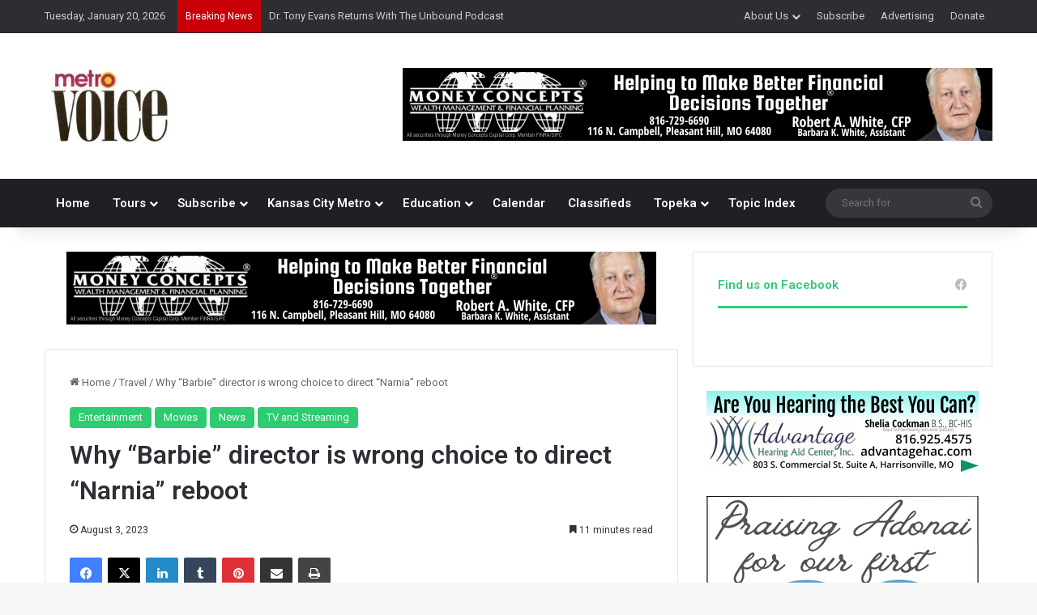

--- FILE ---
content_type: text/html; charset=UTF-8
request_url: https://metrovoicenews.com/why-barbie-director-is-wrong-choice-to-direct-narnia-reboot/
body_size: 29894
content:
<!DOCTYPE html>
<html lang="en-US" class="" data-skin="light">
<head>
	<meta charset="UTF-8" />
	<link rel="profile" href="https://gmpg.org/xfn/11" />
	
<meta http-equiv='x-dns-prefetch-control' content='on'>
<link rel='dns-prefetch' href='//cdnjs.cloudflare.com' />
<link rel='dns-prefetch' href='//ajax.googleapis.com' />
<link rel='dns-prefetch' href='//fonts.googleapis.com' />
<link rel='dns-prefetch' href='//fonts.gstatic.com' />
<link rel='dns-prefetch' href='//s.gravatar.com' />
<link rel='dns-prefetch' href='//www.google-analytics.com' />
<link rel='preload' as='script' href='https://ajax.googleapis.com/ajax/libs/webfont/1/webfont.js'>
<meta name='robots' content='index, follow, max-image-preview:large, max-snippet:-1, max-video-preview:-1' />

	<!-- This site is optimized with the Yoast SEO plugin v26.6 - https://yoast.com/wordpress/plugins/seo/ -->
	<title>Why &quot;Barbie&quot; director is wrong choice to direct &quot;Narnia&quot; reboot - Metro Voice News</title>
	<meta name="description" content="&quot;Barbie&quot; director Greta Gerwig directing the new Narnia is a colossal mistake because she despises the Christian worldview it is based upon." />
	<link rel="canonical" href="https://metrovoicenews.com/why-barbie-director-is-wrong-choice-to-direct-narnia-reboot/" />
	<meta property="og:locale" content="en_US" />
	<meta property="og:type" content="article" />
	<meta property="og:title" content="Why &quot;Barbie&quot; director is wrong choice to direct &quot;Narnia&quot; reboot - Metro Voice News" />
	<meta property="og:description" content="&quot;Barbie&quot; director Greta Gerwig directing the new Narnia is a colossal mistake because she despises the Christian worldview it is based upon." />
	<meta property="og:url" content="https://metrovoicenews.com/why-barbie-director-is-wrong-choice-to-direct-narnia-reboot/" />
	<meta property="og:site_name" content="Metro Voice News" />
	<meta property="article:publisher" content="https://www.facebook.com/metrovoicenews/" />
	<meta property="article:published_time" content="2023-08-03T22:13:39+00:00" />
	<meta property="og:image" content="https://metrovoicenews.com/wp-content/uploads/2023/08/greta-gerwid.jpg" />
	<meta property="og:image:width" content="628" />
	<meta property="og:image:height" content="331" />
	<meta property="og:image:type" content="image/jpeg" />
	<meta name="twitter:card" content="summary_large_image" />
	<meta name="twitter:creator" content="@MetroVoice" />
	<meta name="twitter:site" content="@MetroVoice" />
	<meta name="twitter:label1" content="Est. reading time" />
	<meta name="twitter:data1" content="12 minutes" />
	<script type="application/ld+json" class="yoast-schema-graph">{"@context":"https://schema.org","@graph":[{"@type":"Article","@id":"https://metrovoicenews.com/why-barbie-director-is-wrong-choice-to-direct-narnia-reboot/#article","isPartOf":{"@id":"https://metrovoicenews.com/why-barbie-director-is-wrong-choice-to-direct-narnia-reboot/"},"author":{"name":"","@id":""},"headline":"Why &#8220;Barbie&#8221; director is wrong choice to direct &#8220;Narnia&#8221; reboot","datePublished":"2023-08-03T22:13:39+00:00","mainEntityOfPage":{"@id":"https://metrovoicenews.com/why-barbie-director-is-wrong-choice-to-direct-narnia-reboot/"},"wordCount":2770,"commentCount":0,"publisher":{"@id":"https://metrovoicenews.com/#organization"},"image":{"@id":"https://metrovoicenews.com/why-barbie-director-is-wrong-choice-to-direct-narnia-reboot/#primaryimage"},"thumbnailUrl":"https://metrovoicenews.com/wp-content/uploads/2023/08/greta-gerwid.jpg","keywords":["ayn rand","barbie","barbieland","books","box-office","c.s. lewis","christian","chronicles of narnia","cs lewis","entertainment","evil","filmography","films","genesis","god","greta gerwig","heroes","lady bird","lion witch and wardrobe","literature","little women","magicians nephew","man","masculinity","message","narnia","netflix","shame","sin","tim keller"],"articleSection":["Entertainment","Movies","News","TV and Streaming"],"inLanguage":"en-US"},{"@type":"WebPage","@id":"https://metrovoicenews.com/why-barbie-director-is-wrong-choice-to-direct-narnia-reboot/","url":"https://metrovoicenews.com/why-barbie-director-is-wrong-choice-to-direct-narnia-reboot/","name":"Why \"Barbie\" director is wrong choice to direct \"Narnia\" reboot - Metro Voice News","isPartOf":{"@id":"https://metrovoicenews.com/#website"},"primaryImageOfPage":{"@id":"https://metrovoicenews.com/why-barbie-director-is-wrong-choice-to-direct-narnia-reboot/#primaryimage"},"image":{"@id":"https://metrovoicenews.com/why-barbie-director-is-wrong-choice-to-direct-narnia-reboot/#primaryimage"},"thumbnailUrl":"https://metrovoicenews.com/wp-content/uploads/2023/08/greta-gerwid.jpg","datePublished":"2023-08-03T22:13:39+00:00","description":"\"Barbie\" director Greta Gerwig directing the new Narnia is a colossal mistake because she despises the Christian worldview it is based upon.","breadcrumb":{"@id":"https://metrovoicenews.com/why-barbie-director-is-wrong-choice-to-direct-narnia-reboot/#breadcrumb"},"inLanguage":"en-US","potentialAction":[{"@type":"ReadAction","target":["https://metrovoicenews.com/why-barbie-director-is-wrong-choice-to-direct-narnia-reboot/"]}]},{"@type":"ImageObject","inLanguage":"en-US","@id":"https://metrovoicenews.com/why-barbie-director-is-wrong-choice-to-direct-narnia-reboot/#primaryimage","url":"https://metrovoicenews.com/wp-content/uploads/2023/08/greta-gerwid.jpg","contentUrl":"https://metrovoicenews.com/wp-content/uploads/2023/08/greta-gerwid.jpg","width":628,"height":331,"caption":"wikicommons"},{"@type":"BreadcrumbList","@id":"https://metrovoicenews.com/why-barbie-director-is-wrong-choice-to-direct-narnia-reboot/#breadcrumb","itemListElement":[{"@type":"ListItem","position":1,"name":"Home","item":"https://metrovoicenews.com/"},{"@type":"ListItem","position":2,"name":"Why &#8220;Barbie&#8221; director is wrong choice to direct &#8220;Narnia&#8221; reboot"}]},{"@type":"WebSite","@id":"https://metrovoicenews.com/#website","url":"https://metrovoicenews.com/","name":"Metro Voice News","description":"Celebrating Faith, Family &amp; Community","publisher":{"@id":"https://metrovoicenews.com/#organization"},"potentialAction":[{"@type":"SearchAction","target":{"@type":"EntryPoint","urlTemplate":"https://metrovoicenews.com/?s={search_term_string}"},"query-input":{"@type":"PropertyValueSpecification","valueRequired":true,"valueName":"search_term_string"}}],"inLanguage":"en-US"},{"@type":"Organization","@id":"https://metrovoicenews.com/#organization","name":"Metro Voice News","url":"https://metrovoicenews.com/","logo":{"@type":"ImageObject","inLanguage":"en-US","@id":"https://metrovoicenews.com/#/schema/logo/image/","url":"https://metrovoicenews.com/wp-content/uploads/2025/01/metrovoicenews-logo-e1738953401723.jpg","contentUrl":"https://metrovoicenews.com/wp-content/uploads/2025/01/metrovoicenews-logo-e1738953401723.jpg","width":157,"height":100,"caption":"Metro Voice News"},"image":{"@id":"https://metrovoicenews.com/#/schema/logo/image/"},"sameAs":["https://www.facebook.com/metrovoicenews/","https://x.com/MetroVoice"]}]}</script>
	<!-- / Yoast SEO plugin. -->


<link rel='dns-prefetch' href='//maps.googleapis.com' />
<link rel='dns-prefetch' href='//meet.jit.si' />
<link rel='dns-prefetch' href='//code.jquery.com' />
<link rel='dns-prefetch' href='//fonts.googleapis.com' />
<link rel="alternate" type="application/rss+xml" title="Metro Voice News &raquo; Feed" href="https://metrovoicenews.com/feed/" />

		<style type="text/css">
			:root{				
			--tie-preset-gradient-1: linear-gradient(135deg, rgba(6, 147, 227, 1) 0%, rgb(155, 81, 224) 100%);
			--tie-preset-gradient-2: linear-gradient(135deg, rgb(122, 220, 180) 0%, rgb(0, 208, 130) 100%);
			--tie-preset-gradient-3: linear-gradient(135deg, rgba(252, 185, 0, 1) 0%, rgba(255, 105, 0, 1) 100%);
			--tie-preset-gradient-4: linear-gradient(135deg, rgba(255, 105, 0, 1) 0%, rgb(207, 46, 46) 100%);
			--tie-preset-gradient-5: linear-gradient(135deg, rgb(238, 238, 238) 0%, rgb(169, 184, 195) 100%);
			--tie-preset-gradient-6: linear-gradient(135deg, rgb(74, 234, 220) 0%, rgb(151, 120, 209) 20%, rgb(207, 42, 186) 40%, rgb(238, 44, 130) 60%, rgb(251, 105, 98) 80%, rgb(254, 248, 76) 100%);
			--tie-preset-gradient-7: linear-gradient(135deg, rgb(255, 206, 236) 0%, rgb(152, 150, 240) 100%);
			--tie-preset-gradient-8: linear-gradient(135deg, rgb(254, 205, 165) 0%, rgb(254, 45, 45) 50%, rgb(107, 0, 62) 100%);
			--tie-preset-gradient-9: linear-gradient(135deg, rgb(255, 203, 112) 0%, rgb(199, 81, 192) 50%, rgb(65, 88, 208) 100%);
			--tie-preset-gradient-10: linear-gradient(135deg, rgb(255, 245, 203) 0%, rgb(182, 227, 212) 50%, rgb(51, 167, 181) 100%);
			--tie-preset-gradient-11: linear-gradient(135deg, rgb(202, 248, 128) 0%, rgb(113, 206, 126) 100%);
			--tie-preset-gradient-12: linear-gradient(135deg, rgb(2, 3, 129) 0%, rgb(40, 116, 252) 100%);
			--tie-preset-gradient-13: linear-gradient(135deg, #4D34FA, #ad34fa);
			--tie-preset-gradient-14: linear-gradient(135deg, #0057FF, #31B5FF);
			--tie-preset-gradient-15: linear-gradient(135deg, #FF007A, #FF81BD);
			--tie-preset-gradient-16: linear-gradient(135deg, #14111E, #4B4462);
			--tie-preset-gradient-17: linear-gradient(135deg, #F32758, #FFC581);

			
					--main-nav-background: #1f2024;
					--main-nav-secondry-background: rgba(0,0,0,0.2);
					--main-nav-primary-color: #0088ff;
					--main-nav-contrast-primary-color: #FFFFFF;
					--main-nav-text-color: #FFFFFF;
					--main-nav-secondry-text-color: rgba(225,255,255,0.5);
					--main-nav-main-border-color: rgba(255,255,255,0.07);
					--main-nav-secondry-border-color: rgba(255,255,255,0.04);
				
			}
		</style>
	<link rel="alternate" title="oEmbed (JSON)" type="application/json+oembed" href="https://metrovoicenews.com/wp-json/oembed/1.0/embed?url=https%3A%2F%2Fmetrovoicenews.com%2Fwhy-barbie-director-is-wrong-choice-to-direct-narnia-reboot%2F" />
<link rel="alternate" title="oEmbed (XML)" type="text/xml+oembed" href="https://metrovoicenews.com/wp-json/oembed/1.0/embed?url=https%3A%2F%2Fmetrovoicenews.com%2Fwhy-barbie-director-is-wrong-choice-to-direct-narnia-reboot%2F&#038;format=xml" />
<meta name="viewport" content="width=device-width, initial-scale=1.0" /><style id='wp-img-auto-sizes-contain-inline-css' type='text/css'>
img:is([sizes=auto i],[sizes^="auto," i]){contain-intrinsic-size:3000px 1500px}
/*# sourceURL=wp-img-auto-sizes-contain-inline-css */
</style>
<link rel='stylesheet' id='jquery-ui-css' href='https://code.jquery.com/ui/1.13.2/themes/base/jquery-ui.css?ver=1.13.2' type='text/css' media='all' />
<style id='wp-emoji-styles-inline-css' type='text/css'>

	img.wp-smiley, img.emoji {
		display: inline !important;
		border: none !important;
		box-shadow: none !important;
		height: 1em !important;
		width: 1em !important;
		margin: 0 0.07em !important;
		vertical-align: -0.1em !important;
		background: none !important;
		padding: 0 !important;
	}
/*# sourceURL=wp-emoji-styles-inline-css */
</style>
<link rel='stylesheet' id='wmvp-style-videos-list-css' href='https://metrovoicenews.com/wp-content/plugins/wm-video-playlists/assets/css/style.css?ver=1.0.2' type='text/css' media='all' />
<link rel='stylesheet' id='evcal_google_fonts-css' href='https://fonts.googleapis.com/css?family=Noto+Sans%3A400%2C400italic%2C700%7CPoppins%3A700%2C800%2C900&#038;subset=latin%2Clatin-ext&#038;ver=5.0.6' type='text/css' media='all' />
<link rel='stylesheet' id='evcal_cal_default-css' href='//metrovoicenews.com/wp-content/plugins/eventON/assets/css/eventon_styles.css?ver=5.0.6' type='text/css' media='all' />
<link rel='stylesheet' id='evo_font_icons-css' href='//metrovoicenews.com/wp-content/plugins/eventON/assets/fonts/all.css?ver=5.0.6' type='text/css' media='all' />
<link rel='stylesheet' id='eventon_dynamic_styles-css' href='//metrovoicenews.com/wp-content/plugins/eventON/assets/css/eventon_dynamic_styles.css?ver=5.0.6' type='text/css' media='all' />
<link rel='stylesheet' id='tie-css-base-css' href='https://metrovoicenews.com/wp-content/themes/jannah/assets/css/base.min.css?ver=7.6.2' type='text/css' media='all' />
<link rel='stylesheet' id='tie-css-styles-css' href='https://metrovoicenews.com/wp-content/themes/jannah/assets/css/style.min.css?ver=7.6.2' type='text/css' media='all' />
<link rel='stylesheet' id='tie-css-widgets-css' href='https://metrovoicenews.com/wp-content/themes/jannah/assets/css/widgets.min.css?ver=7.6.2' type='text/css' media='all' />
<link rel='stylesheet' id='tie-css-helpers-css' href='https://metrovoicenews.com/wp-content/themes/jannah/assets/css/helpers.min.css?ver=7.6.2' type='text/css' media='all' />
<link rel='stylesheet' id='tie-fontawesome5-css' href='https://metrovoicenews.com/wp-content/themes/jannah/assets/css/fontawesome.css?ver=7.6.2' type='text/css' media='all' />
<link rel='stylesheet' id='tie-css-ilightbox-css' href='https://metrovoicenews.com/wp-content/themes/jannah/assets/ilightbox/dark-skin/skin.css?ver=7.6.2' type='text/css' media='all' />
<link rel='stylesheet' id='tie-css-shortcodes-css' href='https://metrovoicenews.com/wp-content/themes/jannah/assets/css/plugins/shortcodes.min.css?ver=7.6.2' type='text/css' media='all' />
<link rel='stylesheet' id='tie-css-single-css' href='https://metrovoicenews.com/wp-content/themes/jannah/assets/css/single.min.css?ver=7.6.2' type='text/css' media='all' />
<link rel='stylesheet' id='tie-css-print-css' href='https://metrovoicenews.com/wp-content/themes/jannah/assets/css/print.css?ver=7.6.2' type='text/css' media='print' />
<link rel='stylesheet' id='taqyeem-styles-css' href='https://metrovoicenews.com/wp-content/themes/jannah/assets/css/plugins/taqyeem.min.css?ver=7.6.2' type='text/css' media='all' />
<style id='taqyeem-styles-inline-css' type='text/css'>
.wf-active .logo-text,.wf-active h1,.wf-active h2,.wf-active h3,.wf-active h4,.wf-active h5,.wf-active h6,.wf-active .the-subtitle{font-family: 'Roboto';}#main-nav .main-menu > ul > li > a{font-size: 15px;font-weight: 600;}.entry-header h1.entry-title{font-size: 32px;}@media (min-width: 768px){.section-title.section-title-default,.section-title-centered{font-weight: 600;}}:root:root{--brand-color: #2ecc71;--dark-brand-color: #009a3f;--bright-color: #FFFFFF;--base-color: #2c2f34;}#reading-position-indicator{box-shadow: 0 0 10px rgba( 46,204,113,0.7);}:root:root{--brand-color: #2ecc71;--dark-brand-color: #009a3f;--bright-color: #FFFFFF;--base-color: #2c2f34;}#reading-position-indicator{box-shadow: 0 0 10px rgba( 46,204,113,0.7);}a,body .entry a,.dark-skin body .entry a,.comment-list .comment-content a{color: #413f7f;}#content a:hover{text-decoration: underline !important;}#tie-container a.post-title:hover,#tie-container .post-title a:hover,#tie-container .thumb-overlay .thumb-title a:hover{background-size: 100% 2px;text-decoration: none !important;}a.post-title,.post-title a{background-image: linear-gradient(to bottom,#000 0%,#000 98%);background-size: 0 1px;background-repeat: no-repeat;background-position: left 100%;color: #000;}.dark-skin a.post-title,.dark-skin .post-title a{color: #fff;background-image: linear-gradient(to bottom,#fff 0%,#fff 98%);}#top-nav .breaking-title{color: #FFFFFF;}#top-nav .breaking-title:before{background-color: #ca0009;}#top-nav .breaking-news-nav li:hover{background-color: #ca0009;border-color: #ca0009;}.main-nav,.search-in-main-nav{--main-nav-primary-color: #ca0009;--tie-buttons-color: #ca0009;--tie-buttons-border-color: #ca0009;--tie-buttons-text: #FFFFFF;--tie-buttons-hover-color: #ac0000;}#main-nav .mega-links-head:after,#main-nav .cats-horizontal a.is-active,#main-nav .cats-horizontal a:hover,#main-nav .spinner > div{background-color: #ca0009;}#main-nav .menu ul li:hover > a,#main-nav .menu ul li.current-menu-item:not(.mega-link-column) > a,#main-nav .components a:hover,#main-nav .components > li:hover > a,#main-nav #search-submit:hover,#main-nav .cats-vertical a.is-active,#main-nav .cats-vertical a:hover,#main-nav .mega-menu .post-meta a:hover,#main-nav .mega-menu .post-box-title a:hover,#autocomplete-suggestions.search-in-main-nav a:hover,#main-nav .spinner-circle:after{color: #ca0009;}#main-nav .menu > li.tie-current-menu > a,#main-nav .menu > li:hover > a,.theme-header #main-nav .mega-menu .cats-horizontal a.is-active,.theme-header #main-nav .mega-menu .cats-horizontal a:hover{color: #FFFFFF;}#main-nav .menu > li.tie-current-menu > a:before,#main-nav .menu > li:hover > a:before{border-top-color: #FFFFFF;}#the-post .entry-content a:not(.shortc-button){color: #34495e !important;}.tie-cat-2,.tie-cat-item-2 > span{background-color:#e67e22 !important;color:#FFFFFF !important;}.tie-cat-2:after{border-top-color:#e67e22 !important;}.tie-cat-2:hover{background-color:#c86004 !important;}.tie-cat-2:hover:after{border-top-color:#c86004 !important;}.tie-cat-12,.tie-cat-item-12 > span{background-color:#2ecc71 !important;color:#FFFFFF !important;}.tie-cat-12:after{border-top-color:#2ecc71 !important;}.tie-cat-12:hover{background-color:#10ae53 !important;}.tie-cat-12:hover:after{border-top-color:#10ae53 !important;}.tie-cat-15,.tie-cat-item-15 > span{background-color:#9b59b6 !important;color:#FFFFFF !important;}.tie-cat-15:after{border-top-color:#9b59b6 !important;}.tie-cat-15:hover{background-color:#7d3b98 !important;}.tie-cat-15:hover:after{border-top-color:#7d3b98 !important;}.tie-cat-16,.tie-cat-item-16 > span{background-color:#34495e !important;color:#FFFFFF !important;}.tie-cat-16:after{border-top-color:#34495e !important;}.tie-cat-16:hover{background-color:#162b40 !important;}.tie-cat-16:hover:after{border-top-color:#162b40 !important;}.tie-cat-19,.tie-cat-item-19 > span{background-color:#795548 !important;color:#FFFFFF !important;}.tie-cat-19:after{border-top-color:#795548 !important;}.tie-cat-19:hover{background-color:#5b372a !important;}.tie-cat-19:hover:after{border-top-color:#5b372a !important;}.tie-cat-20,.tie-cat-item-20 > span{background-color:#4CAF50 !important;color:#FFFFFF !important;}.tie-cat-20:after{border-top-color:#4CAF50 !important;}.tie-cat-20:hover{background-color:#2e9132 !important;}.tie-cat-20:hover:after{border-top-color:#2e9132 !important;}.meta-views.meta-item .tie-icon-fire:before{content: "\f06e" !important;}.tie-insta-header {margin-bottom: 15px;}.tie-insta-avatar a {width: 70px;height: 70px;display: block;position: relative;float: left;margin-right: 15px;margin-bottom: 15px;}.tie-insta-avatar a:before {content: "";position: absolute;width: calc(100% + 6px);height: calc(100% + 6px);left: -3px;top: -3px;border-radius: 50%;background: #d6249f;background: radial-gradient(circle at 30% 107%,#fdf497 0%,#fdf497 5%,#fd5949 45%,#d6249f 60%,#285AEB 90%);}.tie-insta-avatar a:after {position: absolute;content: "";width: calc(100% + 3px);height: calc(100% + 3px);left: -2px;top: -2px;border-radius: 50%;background: #fff;}.dark-skin .tie-insta-avatar a:after {background: #27292d;}.tie-insta-avatar img {border-radius: 50%;position: relative;z-index: 2;transition: all 0.25s;}.tie-insta-avatar img:hover {box-shadow: 0px 0px 15px 0 #6b54c6;}.tie-insta-info {font-size: 1.3em;font-weight: bold;margin-bottom: 5px;}
/*# sourceURL=taqyeem-styles-inline-css */
</style>
<script type="text/javascript" src="https://metrovoicenews.com/wp-includes/js/jquery/jquery.min.js?ver=3.7.1" id="jquery-core-js"></script>
<script type="text/javascript" src="https://metrovoicenews.com/wp-includes/js/jquery/jquery-migrate.min.js?ver=3.4.1" id="jquery-migrate-js"></script>
<script type="text/javascript" id="evo-inlinescripts-header-js-after">
/* <![CDATA[ */
jQuery(document).ready(function($){});
//# sourceURL=evo-inlinescripts-header-js-after
/* ]]> */
</script>
<link rel="https://api.w.org/" href="https://metrovoicenews.com/wp-json/" /><link rel="alternate" title="JSON" type="application/json" href="https://metrovoicenews.com/wp-json/wp/v2/posts/64150" /><link rel="EditURI" type="application/rsd+xml" title="RSD" href="https://metrovoicenews.com/xmlrpc.php?rsd" />
<meta name="generator" content="WordPress 6.9" />
<link rel='shortlink' href='https://metrovoicenews.com/?p=64150' />

<!-- This site is using AdRotate v5.17.2 to display their advertisements - https://ajdg.solutions/ -->
<!-- AdRotate CSS -->
<style type="text/css" media="screen">
	.g { margin:0px; padding:0px; overflow:hidden; line-height:1; zoom:1; }
	.g img { height:auto; }
	.g-col { position:relative; float:left; }
	.g-col:first-child { margin-left: 0; }
	.g-col:last-child { margin-right: 0; }
	.g-1 { margin:0px;  width:100%; max-width:620px; height:100%; max-height:330px; }
	.g-2 {  margin: 0 auto; }
	.g-3 { width:100%; max-width:336px; height:100%; max-height:280px; margin: 0 auto; }
	.g-4 { width:100%; max-width:336px; height:100%; max-height:100px; margin: 0 auto; }
	@media only screen and (max-width: 480px) {
		.g-col, .g-dyn, .g-single { width:100%; margin-left:0; margin-right:0; }
	}
</style>
<!-- /AdRotate CSS -->

<script type='text/javascript'>
/* <![CDATA[ */
var taqyeem = {"ajaxurl":"https://metrovoicenews.com/wp-admin/admin-ajax.php" , "your_rating":"Your Rating:"};
/* ]]> */
</script>

<style>html:not(.dark-skin) .light-skin{--wmvp-playlist-head-bg: var(--brand-color);--wmvp-playlist-head-color: var(--bright-color);--wmvp-current-video-bg: #f2f4f5;--wmvp-current-video-color: #000;--wmvp-playlist-bg: #fff;--wmvp-playlist-color: #000;--wmvp-playlist-outer-border: 1px solid rgba(0,0,0,0.07);--wmvp-playlist-inner-border-color: rgba(0,0,0,0.07);}</style><style>.dark-skin{--wmvp-playlist-head-bg: #131416;--wmvp-playlist-head-color: #fff;--wmvp-current-video-bg: #24262a;--wmvp-current-video-color: #fff;--wmvp-playlist-bg: #1a1b1f;--wmvp-playlist-color: #fff;--wmvp-playlist-outer-border: 1px solid rgba(0,0,0,0.07);--wmvp-playlist-inner-border-color: rgba(255,255,255,0.05);}</style><meta http-equiv="X-UA-Compatible" content="IE=edge">
<link rel="icon" href="https://metrovoicenews.com/wp-content/uploads/2025/06/cropped-MV-site-icon-32x32.png" sizes="32x32" />
<link rel="icon" href="https://metrovoicenews.com/wp-content/uploads/2025/06/cropped-MV-site-icon-192x192.png" sizes="192x192" />
<link rel="apple-touch-icon" href="https://metrovoicenews.com/wp-content/uploads/2025/06/cropped-MV-site-icon-180x180.png" />
<meta name="msapplication-TileImage" content="https://metrovoicenews.com/wp-content/uploads/2025/06/cropped-MV-site-icon-270x270.png" />
		<style type="text/css" id="wp-custom-css">
			.swpm-edit-profile-link {
    display: none;
}


.home .post-cat-wrap{
  display: none !important;
}

		</style>
		<style id='global-styles-inline-css' type='text/css'>
:root{--wp--preset--aspect-ratio--square: 1;--wp--preset--aspect-ratio--4-3: 4/3;--wp--preset--aspect-ratio--3-4: 3/4;--wp--preset--aspect-ratio--3-2: 3/2;--wp--preset--aspect-ratio--2-3: 2/3;--wp--preset--aspect-ratio--16-9: 16/9;--wp--preset--aspect-ratio--9-16: 9/16;--wp--preset--color--black: #000000;--wp--preset--color--cyan-bluish-gray: #abb8c3;--wp--preset--color--white: #ffffff;--wp--preset--color--pale-pink: #f78da7;--wp--preset--color--vivid-red: #cf2e2e;--wp--preset--color--luminous-vivid-orange: #ff6900;--wp--preset--color--luminous-vivid-amber: #fcb900;--wp--preset--color--light-green-cyan: #7bdcb5;--wp--preset--color--vivid-green-cyan: #00d084;--wp--preset--color--pale-cyan-blue: #8ed1fc;--wp--preset--color--vivid-cyan-blue: #0693e3;--wp--preset--color--vivid-purple: #9b51e0;--wp--preset--color--global-color: #ca0009;--wp--preset--gradient--vivid-cyan-blue-to-vivid-purple: linear-gradient(135deg,rgb(6,147,227) 0%,rgb(155,81,224) 100%);--wp--preset--gradient--light-green-cyan-to-vivid-green-cyan: linear-gradient(135deg,rgb(122,220,180) 0%,rgb(0,208,130) 100%);--wp--preset--gradient--luminous-vivid-amber-to-luminous-vivid-orange: linear-gradient(135deg,rgb(252,185,0) 0%,rgb(255,105,0) 100%);--wp--preset--gradient--luminous-vivid-orange-to-vivid-red: linear-gradient(135deg,rgb(255,105,0) 0%,rgb(207,46,46) 100%);--wp--preset--gradient--very-light-gray-to-cyan-bluish-gray: linear-gradient(135deg,rgb(238,238,238) 0%,rgb(169,184,195) 100%);--wp--preset--gradient--cool-to-warm-spectrum: linear-gradient(135deg,rgb(74,234,220) 0%,rgb(151,120,209) 20%,rgb(207,42,186) 40%,rgb(238,44,130) 60%,rgb(251,105,98) 80%,rgb(254,248,76) 100%);--wp--preset--gradient--blush-light-purple: linear-gradient(135deg,rgb(255,206,236) 0%,rgb(152,150,240) 100%);--wp--preset--gradient--blush-bordeaux: linear-gradient(135deg,rgb(254,205,165) 0%,rgb(254,45,45) 50%,rgb(107,0,62) 100%);--wp--preset--gradient--luminous-dusk: linear-gradient(135deg,rgb(255,203,112) 0%,rgb(199,81,192) 50%,rgb(65,88,208) 100%);--wp--preset--gradient--pale-ocean: linear-gradient(135deg,rgb(255,245,203) 0%,rgb(182,227,212) 50%,rgb(51,167,181) 100%);--wp--preset--gradient--electric-grass: linear-gradient(135deg,rgb(202,248,128) 0%,rgb(113,206,126) 100%);--wp--preset--gradient--midnight: linear-gradient(135deg,rgb(2,3,129) 0%,rgb(40,116,252) 100%);--wp--preset--font-size--small: 13px;--wp--preset--font-size--medium: 20px;--wp--preset--font-size--large: 36px;--wp--preset--font-size--x-large: 42px;--wp--preset--spacing--20: 0.44rem;--wp--preset--spacing--30: 0.67rem;--wp--preset--spacing--40: 1rem;--wp--preset--spacing--50: 1.5rem;--wp--preset--spacing--60: 2.25rem;--wp--preset--spacing--70: 3.38rem;--wp--preset--spacing--80: 5.06rem;--wp--preset--shadow--natural: 6px 6px 9px rgba(0, 0, 0, 0.2);--wp--preset--shadow--deep: 12px 12px 50px rgba(0, 0, 0, 0.4);--wp--preset--shadow--sharp: 6px 6px 0px rgba(0, 0, 0, 0.2);--wp--preset--shadow--outlined: 6px 6px 0px -3px rgb(255, 255, 255), 6px 6px rgb(0, 0, 0);--wp--preset--shadow--crisp: 6px 6px 0px rgb(0, 0, 0);}:where(.is-layout-flex){gap: 0.5em;}:where(.is-layout-grid){gap: 0.5em;}body .is-layout-flex{display: flex;}.is-layout-flex{flex-wrap: wrap;align-items: center;}.is-layout-flex > :is(*, div){margin: 0;}body .is-layout-grid{display: grid;}.is-layout-grid > :is(*, div){margin: 0;}:where(.wp-block-columns.is-layout-flex){gap: 2em;}:where(.wp-block-columns.is-layout-grid){gap: 2em;}:where(.wp-block-post-template.is-layout-flex){gap: 1.25em;}:where(.wp-block-post-template.is-layout-grid){gap: 1.25em;}.has-black-color{color: var(--wp--preset--color--black) !important;}.has-cyan-bluish-gray-color{color: var(--wp--preset--color--cyan-bluish-gray) !important;}.has-white-color{color: var(--wp--preset--color--white) !important;}.has-pale-pink-color{color: var(--wp--preset--color--pale-pink) !important;}.has-vivid-red-color{color: var(--wp--preset--color--vivid-red) !important;}.has-luminous-vivid-orange-color{color: var(--wp--preset--color--luminous-vivid-orange) !important;}.has-luminous-vivid-amber-color{color: var(--wp--preset--color--luminous-vivid-amber) !important;}.has-light-green-cyan-color{color: var(--wp--preset--color--light-green-cyan) !important;}.has-vivid-green-cyan-color{color: var(--wp--preset--color--vivid-green-cyan) !important;}.has-pale-cyan-blue-color{color: var(--wp--preset--color--pale-cyan-blue) !important;}.has-vivid-cyan-blue-color{color: var(--wp--preset--color--vivid-cyan-blue) !important;}.has-vivid-purple-color{color: var(--wp--preset--color--vivid-purple) !important;}.has-black-background-color{background-color: var(--wp--preset--color--black) !important;}.has-cyan-bluish-gray-background-color{background-color: var(--wp--preset--color--cyan-bluish-gray) !important;}.has-white-background-color{background-color: var(--wp--preset--color--white) !important;}.has-pale-pink-background-color{background-color: var(--wp--preset--color--pale-pink) !important;}.has-vivid-red-background-color{background-color: var(--wp--preset--color--vivid-red) !important;}.has-luminous-vivid-orange-background-color{background-color: var(--wp--preset--color--luminous-vivid-orange) !important;}.has-luminous-vivid-amber-background-color{background-color: var(--wp--preset--color--luminous-vivid-amber) !important;}.has-light-green-cyan-background-color{background-color: var(--wp--preset--color--light-green-cyan) !important;}.has-vivid-green-cyan-background-color{background-color: var(--wp--preset--color--vivid-green-cyan) !important;}.has-pale-cyan-blue-background-color{background-color: var(--wp--preset--color--pale-cyan-blue) !important;}.has-vivid-cyan-blue-background-color{background-color: var(--wp--preset--color--vivid-cyan-blue) !important;}.has-vivid-purple-background-color{background-color: var(--wp--preset--color--vivid-purple) !important;}.has-black-border-color{border-color: var(--wp--preset--color--black) !important;}.has-cyan-bluish-gray-border-color{border-color: var(--wp--preset--color--cyan-bluish-gray) !important;}.has-white-border-color{border-color: var(--wp--preset--color--white) !important;}.has-pale-pink-border-color{border-color: var(--wp--preset--color--pale-pink) !important;}.has-vivid-red-border-color{border-color: var(--wp--preset--color--vivid-red) !important;}.has-luminous-vivid-orange-border-color{border-color: var(--wp--preset--color--luminous-vivid-orange) !important;}.has-luminous-vivid-amber-border-color{border-color: var(--wp--preset--color--luminous-vivid-amber) !important;}.has-light-green-cyan-border-color{border-color: var(--wp--preset--color--light-green-cyan) !important;}.has-vivid-green-cyan-border-color{border-color: var(--wp--preset--color--vivid-green-cyan) !important;}.has-pale-cyan-blue-border-color{border-color: var(--wp--preset--color--pale-cyan-blue) !important;}.has-vivid-cyan-blue-border-color{border-color: var(--wp--preset--color--vivid-cyan-blue) !important;}.has-vivid-purple-border-color{border-color: var(--wp--preset--color--vivid-purple) !important;}.has-vivid-cyan-blue-to-vivid-purple-gradient-background{background: var(--wp--preset--gradient--vivid-cyan-blue-to-vivid-purple) !important;}.has-light-green-cyan-to-vivid-green-cyan-gradient-background{background: var(--wp--preset--gradient--light-green-cyan-to-vivid-green-cyan) !important;}.has-luminous-vivid-amber-to-luminous-vivid-orange-gradient-background{background: var(--wp--preset--gradient--luminous-vivid-amber-to-luminous-vivid-orange) !important;}.has-luminous-vivid-orange-to-vivid-red-gradient-background{background: var(--wp--preset--gradient--luminous-vivid-orange-to-vivid-red) !important;}.has-very-light-gray-to-cyan-bluish-gray-gradient-background{background: var(--wp--preset--gradient--very-light-gray-to-cyan-bluish-gray) !important;}.has-cool-to-warm-spectrum-gradient-background{background: var(--wp--preset--gradient--cool-to-warm-spectrum) !important;}.has-blush-light-purple-gradient-background{background: var(--wp--preset--gradient--blush-light-purple) !important;}.has-blush-bordeaux-gradient-background{background: var(--wp--preset--gradient--blush-bordeaux) !important;}.has-luminous-dusk-gradient-background{background: var(--wp--preset--gradient--luminous-dusk) !important;}.has-pale-ocean-gradient-background{background: var(--wp--preset--gradient--pale-ocean) !important;}.has-electric-grass-gradient-background{background: var(--wp--preset--gradient--electric-grass) !important;}.has-midnight-gradient-background{background: var(--wp--preset--gradient--midnight) !important;}.has-small-font-size{font-size: var(--wp--preset--font-size--small) !important;}.has-medium-font-size{font-size: var(--wp--preset--font-size--medium) !important;}.has-large-font-size{font-size: var(--wp--preset--font-size--large) !important;}.has-x-large-font-size{font-size: var(--wp--preset--font-size--x-large) !important;}
/*# sourceURL=global-styles-inline-css */
</style>
</head>

<body id="tie-body" class="wp-singular post-template-default single single-post postid-64150 single-format-standard wp-theme-jannah tie-no-js wrapper-has-shadow block-head-2 magazine1 is-thumb-overlay-disabled is-desktop is-header-layout-3 has-header-ad sidebar-right has-sidebar post-layout-1 narrow-title-narrow-media has-mobile-share hide_share_post_top hide_share_post_bottom">



<div class="background-overlay">

	<div id="tie-container" class="site tie-container">

		
		<div id="tie-wrapper">
			
<header id="theme-header" class="theme-header header-layout-3 main-nav-dark main-nav-default-dark main-nav-below has-stream-item top-nav-active top-nav-dark top-nav-default-dark top-nav-above has-shadow has-normal-width-logo mobile-header-default">
	
<nav id="top-nav"  class="has-date-breaking-menu top-nav header-nav has-breaking-news" aria-label="Secondary Navigation">
	<div class="container">
		<div class="topbar-wrapper">

			
					<div class="topbar-today-date">
						Tuesday, January 20, 2026					</div>
					
			<div class="tie-alignleft">
				
<div class="breaking">

	<span class="breaking-title">
		<span class="tie-icon-bolt breaking-icon" aria-hidden="true"></span>
		<span class="breaking-title-text">Breaking News</span>
	</span>

	<ul id="breaking-news-in-header" class="breaking-news" data-type="reveal">

		
							<li class="news-item">
								<a href="https://metrovoicenews.com/dr-tony-evans-returns-with-the-unbound-podcast/">Dr. Tony Evans Returns With The Unbound Podcast</a>
							</li>

							
							<li class="news-item">
								<a href="https://metrovoicenews.com/youversion-bible-app-empowers-autistic-boy-to-communicate/">YouVersion Bible App Empowers Autistic Boy to Communicate</a>
							</li>

							
							<li class="news-item">
								<a href="https://metrovoicenews.com/is-china-spying-on-whiteman-airforce-base/">Is China Spying on Whiteman Airforce Base?</a>
							</li>

							
							<li class="news-item">
								<a href="https://metrovoicenews.com/goin-to-kansas-city-tourist-interest-rises-by-14-percent/">Goin’ to Kansas City: Tourist Interest Rises by 14 Percent</a>
							</li>

							
	</ul>
</div><!-- #breaking /-->
			</div><!-- .tie-alignleft /-->

			<div class="tie-alignright">
				<div class="top-menu header-menu"><ul id="menu-top-menu" class="menu"><li id="menu-item-74922" class="menu-item menu-item-type-post_type menu-item-object-page menu-item-has-children menu-item-74922"><a href="https://metrovoicenews.com/about-us/">About Us</a>
<ul class="sub-menu">
	<li id="menu-item-74924" class="menu-item menu-item-type-post_type menu-item-object-page menu-item-74924"><a href="https://metrovoicenews.com/contact-us/">Contact Us</a></li>
</ul>
</li>
<li id="menu-item-74923" class="menu-item menu-item-type-post_type menu-item-object-page menu-item-74923"><a href="https://metrovoicenews.com/subscribe/">Subscribe</a></li>
<li id="menu-item-74927" class="menu-item menu-item-type-post_type menu-item-object-page menu-item-74927"><a href="https://metrovoicenews.com/advertising/">Advertising</a></li>
<li id="menu-item-75356" class="menu-item menu-item-type-post_type menu-item-object-page menu-item-75356"><a href="https://metrovoicenews.com/donate/">Donate</a></li>
</ul></div>			</div><!-- .tie-alignright /-->

		</div><!-- .topbar-wrapper /-->
	</div><!-- .container /-->
</nav><!-- #top-nav /-->

<div class="container header-container">
	<div class="tie-row logo-row">

		
		<div class="logo-wrapper">
			<div class="tie-col-md-4 logo-container clearfix">
				<div id="mobile-header-components-area_1" class="mobile-header-components"><ul class="components"><li class="mobile-component_menu custom-menu-link"><a href="#" id="mobile-menu-icon" class=""><span class="tie-mobile-menu-icon nav-icon is-layout-1"></span><span class="screen-reader-text">Menu</span></a></li></ul></div>
		<div id="logo" class="image-logo" >

			
			<a title="Metro Voice News" href="https://metrovoicenews.com/">
				
				<picture class="tie-logo-default tie-logo-picture">
					
					<source class="tie-logo-source-default tie-logo-source" srcset="https://metrovoicenews.com/wp-content/uploads/2025/01/metrovoicenews-logo.jpg">
					<img class="tie-logo-img-default tie-logo-img" src="https://metrovoicenews.com/wp-content/uploads/2025/01/metrovoicenews-logo.jpg" alt="Metro Voice News" width="157" height="100" style="max-height:100px; width: auto;" />
				</picture>
						</a>

			
		</div><!-- #logo /-->

		<div id="mobile-header-components-area_2" class="mobile-header-components"><ul class="components"><li class="mobile-component_search custom-menu-link">
				<a href="#" class="tie-search-trigger-mobile">
					<span class="tie-icon-search tie-search-icon" aria-hidden="true"></span>
					<span class="screen-reader-text">Search for</span>
				</a>
			</li></ul></div>			</div><!-- .tie-col /-->
		</div><!-- .logo-wrapper /-->

		<div class="tie-col-md-8 stream-item stream-item-top-wrapper"><div class="stream-item-top"><span class="stream-title"><div style="height:20px;"></div></span>
					<a href="https://cbi.moneyconcepts.com/financial-services-center/mc-financial-services-center-pleasant-hill-mo-64080/team.htm" title="Money Concepts" target="_blank" rel="nofollow noopener">
						<img src="https://metrovoicenews.com/wp-content/uploads/2025/09/Money-concepts-long.png" alt="Money Concepts" width="728" height="90" />
					</a>
				</div></div><!-- .tie-col /-->
	</div><!-- .tie-row /-->
</div><!-- .container /-->

<div class="main-nav-wrapper">
	<nav id="main-nav"  class="main-nav header-nav menu-style-default menu-style-solid-bg"  aria-label="Primary Navigation">
		<div class="container">

			<div class="main-menu-wrapper">

				
				<div id="menu-components-wrap">

					
					<div class="main-menu main-menu-wrap">
						<div id="main-nav-menu" class="main-menu header-menu"><ul id="menu-tielabs-main-menu" class="menu"><li id="menu-item-978" class="menu-item menu-item-type-custom menu-item-object-custom menu-item-home menu-item-978"><a href="https://metrovoicenews.com/">Home</a></li>
<li id="menu-item-988" class="menu-item menu-item-type-custom menu-item-object-custom menu-item-has-children menu-item-988"><a href="#">Tours</a>
<ul class="sub-menu menu-sub-content">
	<li id="menu-item-75048" class="menu-item menu-item-type-post_type menu-item-object-page menu-item-75048"><a href="https://metrovoicenews.com/steps-of-paul-cruise-including-greece-and-turkey/">SEPTEMBER 2025 | Steps of Paul SOLD OUT</a></li>
	<li id="menu-item-74860" class="menu-item menu-item-type-post_type menu-item-object-page menu-item-74860"><a href="https://metrovoicenews.com/great-awakenings-heartland-to-holyland-tour-of-israel/">NOVEMBER 2025 | Great Awakenings! Israel Tour with Troy Wilson</a></li>
	<li id="menu-item-76396" class="menu-item menu-item-type-post_type menu-item-object-page menu-item-76396"><a href="https://metrovoicenews.com/journey-bible-church-pathways-of-promise-israel-tour/">OCTOBER 2026 Journey Bible Church “Pathways of Promise” Israel Tour with Mike Bickley</a></li>
	<li id="menu-item-76397" class="menu-item menu-item-type-post_type menu-item-object-page menu-item-76397"><a href="https://metrovoicenews.com/fellowship-in-the-holyland-israel-tour/">DECEMBER 2026 Fellowship Church &#8220;Fellowship in the Holyland” Tour with Chris Williams</a></li>
</ul>
</li>
<li id="menu-item-74869" class="menu-item menu-item-type-post_type menu-item-object-page menu-item-has-children menu-item-74869"><a href="https://metrovoicenews.com/subscribe/">Subscribe</a>
<ul class="sub-menu menu-sub-content">
	<li id="menu-item-74916" class="menu-item menu-item-type-post_type menu-item-object-page menu-item-74916"><a href="https://metrovoicenews.com/donate/">Donate</a></li>
</ul>
</li>
<li id="menu-item-74871" class="menu-item menu-item-type-custom menu-item-object-custom menu-item-has-children menu-item-74871"><a href="#">Kansas City Metro</a>
<ul class="sub-menu menu-sub-content">
	<li id="menu-item-74870" class="menu-item menu-item-type-taxonomy menu-item-object-category menu-item-74870"><a href="https://metrovoicenews.com/category/local/">Kansas City Metro News</a></li>
	<li id="menu-item-74917" class="menu-item menu-item-type-post_type menu-item-object-page menu-item-74917"><a href="https://metrovoicenews.com/kansas-city-area-community-calendar-of-events/">Calendar</a></li>
	<li id="menu-item-74918" class="menu-item menu-item-type-post_type menu-item-object-page menu-item-74918"><a href="https://metrovoicenews.com/event-submission-form/">Event Submission Form</a></li>
	<li id="menu-item-74919" class="menu-item menu-item-type-post_type menu-item-object-page menu-item-74919"><a href="https://metrovoicenews.com/classifieds/">Classifieds</a></li>
	<li id="menu-item-74920" class="menu-item menu-item-type-post_type menu-item-object-page menu-item-74920"><a href="https://metrovoicenews.com/corrections-accuracy-policy/">Corrections &#038; Accuracy Policy</a></li>
</ul>
</li>
<li id="menu-item-74930" class="menu-item menu-item-type-taxonomy menu-item-object-category menu-item-has-children menu-item-74930"><a href="https://metrovoicenews.com/category/education/">Education</a>
<ul class="sub-menu menu-sub-content">
	<li id="menu-item-77114" class="menu-item menu-item-type-custom menu-item-object-custom menu-item-77114"><a href="https://metrovoicenews.com/christian-k-12-back-to-school-guide/">Back to School 2025/26</a></li>
	<li id="menu-item-77116" class="menu-item menu-item-type-custom menu-item-object-custom menu-item-77116"><a href="https://metrovoicenews.com/christian-k-12-directory/">Back to School Directory</a></li>
	<li id="menu-item-76398" class="menu-item menu-item-type-custom menu-item-object-custom menu-item-has-children menu-item-76398"><a href="https://metrovoicenews.com/wp-content/uploads/2025/06/2025-christian-education-guide.pdf">2025 Christian Education Guide</a>
	<ul class="sub-menu menu-sub-content">
		<li id="menu-item-74931" class="menu-item menu-item-type-custom menu-item-object-custom menu-item-74931"><a target="_blank" href="https://metrovoicenews.com/wp-content/uploads/2025/06/2025-christian-college-guide.pdf">2025 College Guide</a></li>
		<li id="menu-item-74932" class="menu-item menu-item-type-custom menu-item-object-custom menu-item-74932"><a target="_blank" href="https://metrovoicenews.com/wp-content/uploads/2025/06/2025-christian-k-12-education-guide.pdf">2025 K-12 Guide &#038; Directory</a></li>
	</ul>
</li>
	<li id="menu-item-75162" class="menu-item menu-item-type-custom menu-item-object-custom menu-item-75162"><a target="_blank" href="https://thechristiancollegedirectory.com/"> <span aria-hidden="true" class="tie-menu-icon fa fa-desktop"></span> Online Christian College Guide</a></li>
</ul>
</li>
<li id="menu-item-74988" class="menu-item menu-item-type-custom menu-item-object-custom menu-item-74988"><a href="https://metrovoicenews.com/kansas-city-area-community-calendar-of-events/">Calendar</a></li>
<li id="menu-item-74989" class="menu-item menu-item-type-post_type menu-item-object-page menu-item-74989"><a href="https://metrovoicenews.com/classifieds/">Classifieds</a></li>
<li id="menu-item-74954" class="menu-item menu-item-type-taxonomy menu-item-object-category menu-item-has-children menu-item-74954"><a href="https://metrovoicenews.com/category/topeka-news/">Topeka</a>
<ul class="sub-menu menu-sub-content">
	<li id="menu-item-75018" class="menu-item menu-item-type-post_type menu-item-object-page menu-item-75018"><a href="https://metrovoicenews.com/topeka-and-kansas-news/">Topeka News</a></li>
	<li id="menu-item-74955" class="menu-item menu-item-type-post_type menu-item-object-page menu-item-74955"><a href="https://metrovoicenews.com/topeka-ne-kansas-archives/">Topeka / NE Kansas Archives</a></li>
	<li id="menu-item-75019" class="menu-item menu-item-type-post_type menu-item-object-page menu-item-75019"><a href="https://metrovoicenews.com/topeka-area-calendar/">Topeka Area Calendar</a></li>
	<li id="menu-item-75055" class="menu-item menu-item-type-post_type menu-item-object-page menu-item-75055"><a href="https://metrovoicenews.com/topeka-calendar-submission/">Topeka Calendar Submission</a></li>
	<li id="menu-item-75133" class="menu-item menu-item-type-post_type menu-item-object-page menu-item-75133"><a href="https://metrovoicenews.com/topeka-classified-ads/">Topeka Classified Ads</a></li>
	<li id="menu-item-75132" class="menu-item menu-item-type-post_type menu-item-object-page menu-item-75132"><a href="https://metrovoicenews.com/about-topeka-metro-voice/">About Topeka Metro Voice</a></li>
</ul>
</li>
<li id="menu-item-75000" class="menu-item menu-item-type-post_type menu-item-object-page menu-item-75000"><a href="https://metrovoicenews.com/topic-index/">Topic Index</a></li>
</ul></div>					</div><!-- .main-menu /-->

					<ul class="components">			<li class="search-bar menu-item custom-menu-link" aria-label="Search">
				<form method="get" id="search" action="https://metrovoicenews.com/">
					<input id="search-input"  inputmode="search" type="text" name="s" title="Search for" placeholder="Search for" />
					<button id="search-submit" type="submit">
						<span class="tie-icon-search tie-search-icon" aria-hidden="true"></span>
						<span class="screen-reader-text">Search for</span>
					</button>
				</form>
			</li>
			</ul><!-- Components -->
				</div><!-- #menu-components-wrap /-->
			</div><!-- .main-menu-wrapper /-->
		</div><!-- .container /-->

			</nav><!-- #main-nav /-->
</div><!-- .main-nav-wrapper /-->

</header>

<div id="content" class="site-content container"><div id="main-content-row" class="tie-row main-content-row">

<div class="main-content tie-col-md-8 tie-col-xs-12" role="main">

	<div class="stream-item stream-item-above-post">
					<a href="https://cbi.moneyconcepts.com/financial-services-center/mc-financial-services-center-pleasant-hill-mo-64080/team.htm" title="" target="_blank" rel="nofollow noopener">
						<img src="https://metrovoicenews.com/wp-content/uploads/2025/09/Money-concepts-long-1.png" alt="" width="728" height="90" />
					</a>
				</div>
	<article id="the-post" class="container-wrapper post-content tie-standard">

		
<header class="entry-header-outer">

	<nav id="breadcrumb"><a href="https://metrovoicenews.com/"><span class="tie-icon-home" aria-hidden="true"></span> Home</a><em class="delimiter">/</em><a href="https://metrovoicenews.com/category/travel/">Travel</a><em class="delimiter">/</em><span class="current">Why &#8220;Barbie&#8221; director is wrong choice to direct &#8220;Narnia&#8221; reboot</span></nav><script type="application/ld+json">{"@context":"http:\/\/schema.org","@type":"BreadcrumbList","@id":"#Breadcrumb","itemListElement":[{"@type":"ListItem","position":1,"item":{"name":"Home","@id":"https:\/\/metrovoicenews.com\/"}},{"@type":"ListItem","position":2,"item":{"name":"Travel","@id":"https:\/\/metrovoicenews.com\/category\/travel\/"}}]}</script>
	<div class="entry-header">

		<span class="post-cat-wrap"><a class="post-cat tie-cat-136" href="https://metrovoicenews.com/category/entertainment/">Entertainment</a><a class="post-cat tie-cat-225" href="https://metrovoicenews.com/category/movies-entertainment/">Movies</a><a class="post-cat tie-cat-24" href="https://metrovoicenews.com/category/news/">News</a><a class="post-cat tie-cat-199" href="https://metrovoicenews.com/category/tv-streaming/">TV and Streaming</a></span>
		<h1 class="post-title entry-title">
			Why &#8220;Barbie&#8221; director is wrong choice to direct &#8220;Narnia&#8221; reboot		</h1>

		<div class="single-post-meta post-meta clearfix"><span class="date meta-item tie-icon">August 3, 2023</span><div class="tie-alignright"><span class="meta-reading-time meta-item"><span class="tie-icon-bookmark" aria-hidden="true"></span> 11 minutes read</span> </div></div><!-- .post-meta -->	</div><!-- .entry-header /-->

	
	
</header><!-- .entry-header-outer /-->



		<div id="share-buttons-top" class="share-buttons share-buttons-top">
			<div class="share-links  icons-only">
				
				<a href="https://www.facebook.com/sharer.php?u=https://metrovoicenews.com/why-barbie-director-is-wrong-choice-to-direct-narnia-reboot/" rel="external noopener nofollow" title="Facebook" target="_blank" class="facebook-share-btn " data-raw="https://www.facebook.com/sharer.php?u={post_link}">
					<span class="share-btn-icon tie-icon-facebook"></span> <span class="screen-reader-text">Facebook</span>
				</a>
				<a href="https://x.com/intent/post?text=Why%20%E2%80%9CBarbie%E2%80%9D%20director%20is%20wrong%20choice%20to%20direct%20%E2%80%9CNarnia%E2%80%9D%20reboot&#038;url=https://metrovoicenews.com/why-barbie-director-is-wrong-choice-to-direct-narnia-reboot/" rel="external noopener nofollow" title="X" target="_blank" class="twitter-share-btn " data-raw="https://x.com/intent/post?text={post_title}&amp;url={post_link}">
					<span class="share-btn-icon tie-icon-twitter"></span> <span class="screen-reader-text">X</span>
				</a>
				<a href="https://www.linkedin.com/shareArticle?mini=true&#038;url=https://metrovoicenews.com/why-barbie-director-is-wrong-choice-to-direct-narnia-reboot/&#038;title=Why%20%E2%80%9CBarbie%E2%80%9D%20director%20is%20wrong%20choice%20to%20direct%20%E2%80%9CNarnia%E2%80%9D%20reboot" rel="external noopener nofollow" title="LinkedIn" target="_blank" class="linkedin-share-btn " data-raw="https://www.linkedin.com/shareArticle?mini=true&amp;url={post_full_link}&amp;title={post_title}">
					<span class="share-btn-icon tie-icon-linkedin"></span> <span class="screen-reader-text">LinkedIn</span>
				</a>
				<a href="https://www.tumblr.com/share/link?url=https://metrovoicenews.com/why-barbie-director-is-wrong-choice-to-direct-narnia-reboot/&#038;name=Why%20%E2%80%9CBarbie%E2%80%9D%20director%20is%20wrong%20choice%20to%20direct%20%E2%80%9CNarnia%E2%80%9D%20reboot" rel="external noopener nofollow" title="Tumblr" target="_blank" class="tumblr-share-btn " data-raw="https://www.tumblr.com/share/link?url={post_link}&amp;name={post_title}">
					<span class="share-btn-icon tie-icon-tumblr"></span> <span class="screen-reader-text">Tumblr</span>
				</a>
				<a href="https://pinterest.com/pin/create/button/?url=https://metrovoicenews.com/why-barbie-director-is-wrong-choice-to-direct-narnia-reboot/&#038;description=Why%20%E2%80%9CBarbie%E2%80%9D%20director%20is%20wrong%20choice%20to%20direct%20%E2%80%9CNarnia%E2%80%9D%20reboot&#038;media=https://metrovoicenews.com/wp-content/uploads/2023/08/greta-gerwid.jpg" rel="external noopener nofollow" title="Pinterest" target="_blank" class="pinterest-share-btn " data-raw="https://pinterest.com/pin/create/button/?url={post_link}&amp;description={post_title}&amp;media={post_img}">
					<span class="share-btn-icon tie-icon-pinterest"></span> <span class="screen-reader-text">Pinterest</span>
				</a>
				<a href="mailto:?subject=Why%20%E2%80%9CBarbie%E2%80%9D%20director%20is%20wrong%20choice%20to%20direct%20%E2%80%9CNarnia%E2%80%9D%20reboot&#038;body=https://metrovoicenews.com/why-barbie-director-is-wrong-choice-to-direct-narnia-reboot/" rel="external noopener nofollow" title="Share via Email" target="_blank" class="email-share-btn " data-raw="mailto:?subject={post_title}&amp;body={post_link}">
					<span class="share-btn-icon tie-icon-envelope"></span> <span class="screen-reader-text">Share via Email</span>
				</a>
				<a href="#" rel="external noopener nofollow" title="Print" target="_blank" class="print-share-btn " data-raw="#">
					<span class="share-btn-icon tie-icon-print"></span> <span class="screen-reader-text">Print</span>
				</a>			</div><!-- .share-links /-->
		</div><!-- .share-buttons /-->

		<div  class="featured-area"><div class="featured-area-inner"><figure class="single-featured-image"><img width="628" height="331" src="https://metrovoicenews.com/wp-content/uploads/2023/08/greta-gerwid.jpg" class="attachment-jannah-image-post size-jannah-image-post wp-post-image" alt="barbie narnia" data-main-img="1" decoding="async" fetchpriority="high" srcset="https://metrovoicenews.com/wp-content/uploads/2023/08/greta-gerwid.jpg 628w, https://metrovoicenews.com/wp-content/uploads/2023/08/greta-gerwid-300x158.jpg 300w" sizes="(max-width: 628px) 100vw, 628px" />
						<figcaption class="single-caption-text">
							<span class="tie-icon-camera" aria-hidden="true"></span> wikicommons
						</figcaption>
					</figure></div></div>
		<div class="entry-content entry clearfix">

			
			<p>Many people are excited by the news that &#8220;Barbie&#8221; director Greta Gerwig will be directing the first two “<a href="https://metrovoicenews.com/netflix-to-create-new-chronicles-of-narnia-series/">Narnia</a>” movies for <a href="https://metrovoicenews.com/netflix-loses-historic-number-of-subscribers-from-sharing-boycott/">Netflix</a>, but a look at her filmography shows she is the wrong choice to direct those films.</p>
<p>Gerwig might be the hottest director in America right now. After two major films under her belt, including “Lady Bird” and “<a href="https://metrovoicenews.com/the-strong-and-faithful-females-of-little-women/">Little Women</a>,” her latest film “<a href="https://metrovoicenews.com/stay-away-from-barbie-movie-movieguide-founder-warns-parents/">Barbie</a>” is<a href="https://www.cnbc.com/2023/07/26/barbie-box-office-dominates-monday-tuesday.html"> breaking box office records</a> and getting<a href="https://www.rottentomatoes.com/m/barbie"> rave reviews</a> from critics and audiences.</p>
<p>At the height of the hype for the “Barbie” movie prior to its release, the trades announced that Gerwig would be directing the first two upcoming “The Chronicles of Narnia” films for Netflix, which is planning to adapt all seven of the beloved fantasy books for its streaming service.</p>
<p>For many, this is an ideal choice. “The Chronicles of Narnia” is the acclaimed and best-selling fantasy series by Christian author and apologist C.S. Lewis, and is beloved for taking theological truths about Christianity and exploring them in a way that showed how they were beautiful as well as true, both in his fiction and nonfiction writing. Gerwig has shown she can balance blockbuster entertainment with a distinct artistic voice, can write strong female characters (Narnia’s Lucy often being considered one of the best female characters in literature) and has a strong interest in Christianity, having grown up in Catholic school, as she<a href="https://www.newyorker.com/magazine/2023/07/10/after-barbie-mattel-is-raiding-its-entire-toybox"> spoke about</a> in the press for the “Barbie” movie.</p>
<p>Unfortunately, Gerwig directing Narnia is a colossal mistake. Gerwig’s filmography shows that she not only doesn’t share Lewis’ worldview but actively despises it. Having her make a Narnia movie would be like Ayn Rand directing a Spider-Man movie when she doesn’t believe in self-sacrificial heroism.</p>
<p>There are three key ways Gerwig doesn’t share Lewis’ worldview in his Narnia stories:</p>
<ol>
<li>The problem of evil</li>
<li>God versus man</li>
<li>Heroic men</li>
</ol>
<p>How are these important to Narnia stories?</p>
<h3><strong>Problem 1: The problem of evil</strong></h3>
<p>Both Lewis’ “Narnia” books and Gerwig’s “Barbie”  deal with how evil came into the world. Lewis wrote “The Lion, the Witch and the Wardrobe,” where he shows how a human is tempted to side with the evil White Witch against his siblings and needs to be saved by the Lion Aslan (the Jesus/God figure in the “Narnia” books), and made a prequel called “The Magician’s Nephew,” in which he retold a version of the biblical account of creation and the introduction of sin into the world.</p>
<p>Gerwig, for her part, has been very open about the fact that “Barbie” is directly inspired by the book of Genesis and the introduction of<a href="https://www.newyorker.com/magazine/2023/07/10/after-barbie-mattel-is-raiding-its-entire-toybox"> shame into a perfect world</a>.</p>
<p>But their views of how paradise was upended is completely different. For Lewis, what caused paradise to be lost in “The Magician’s Nephew” was a human — Digory — choosing to break the rules that Aslan had put into the universe, thereby releasing evil (the White Witch) into Aslan’s perfect world. In “The Lion, the Witch and the Wardrobe,” Edmund falls from grace when he decides to side with the White Witch against his siblings in her rebellion against Narnia’s rightful king — Aslan.</p>
<p>This is right in line with the Biblical telling of the fall of mankind. God made everyone and everything good, but then humans were tempted to disobey God’s one rule, and then that disobedience brought evil into the world and then shame.</p>
<p>But Grewig tells the story differently. In Barbieland, what brings shame and pain and chaos is “Stereotypical Barbie’s” intrusive thoughts of death. These lead to her getting flat feet and cellulite, which cause her friends to freak and be grossed out by her (introducing shame) and send her on her quest to restore her to being perfect like she was.</p>
<p>What she discovers, through her quest, as does pretty much every other character in the story, is that the problem was never her or something she did wrong but her shame — that she felt and her friends imposed on her — in feeling like she was not good enough with all her imperfections,  even though she already was. It was society forcing standards on her and others, whether it’s gender roles, beauty standards, pressure for romance, or anything else that made her and everyone else miserable, and if we could only get rid of the shame and accept ourselves, the problems would be solved.</p>
<p>The late Rev. Tim Keller describes this view in his book “Forgive” as the belief that philosophers like Nietzsche and Freud had: that feeling guilt and shame were simply holdovers from our Christian past, imposed upon us by society through “interdictions” and by rejecting these standards we could get rid of guilt and shame.</p>
<p>But that’s not how Lewis or traditional Christianity frame their stories. For Lewis and Christianity’s view, we feel ashamed because we have something to be ashamed of. We feel guilty because we are guilty. The answer then is not to deny the sin and reeducate the people who call out the sin but to acknowledge our sin, receive forgiveness and repent of it — even if that’s a lifelong struggle.</p>
<p>Without this view of evil, that we are truly wicked and deserving of our just desserts. Aslan’s Christ-like sacrifice on behalf of someone like that loses its power, and with it, the power of the “Narnia” story itself.</p>
<h3><strong>Problem 2. God vs man</strong></h3>
<p>Another way Grewig and C.S. Lewis’ visions diverge is her view of the relationship between God and His creatures.</p>
<p>Both Gerwig’s “Barbie” and Lewis’ “Narnia” have stand-ins for God. Barbie is a doll who was created by Ruth Handler, who she gets to meet in the form of her ghost. Narnia has its king (and stand in for God), the lion Aslan.</p>
<p>Aslan is portrayed as a kind but powerful king who demands allegiance and obedience from the creatures he made and the humans who enter his land, and actively works to conquer evil. Meanwhile Ruth is portrayed as a creator who asks nothing, does nothing except quietly advise her creatures and affirm their choices, even when that means going against how she created them to be.</p>
<p>This is typical of positive authority figures in Gerwig films. Authority figures who give orders and make demands, such as Lady Bird’s mom or the Jo March’s publisher, are portrayed as negative. Positive authority figures, such as the sister at Lady Bird’s school, never give orders, but merely advise and affirm.</p>
<p>There is one scene in particular, at the end of Barbie, where Barbie decides she wants to leave Barbieland to live as a “real girl” in the “real world”. She asks her creator Ruth for permission, to which Ruth replies that Barbie doesn’t need her permission. She can and should decide for herself.</p>
<p>By contrast, in “The Magician’s Nephew,” Digory’s moment of truth comes when he has to decide not to steal the apple that might cure his mother. Aslan affirms that if he had stolen it — specifically without getting permission — then things would have gone badly for him, but then Aslan gives Digory permission, and that divine permission makes all the difference.</p>
<p>This is part of the larger difference between Gerwig’s and Lewis’ worldviews. Gerwig fundamentally portrays evil as external authority placing obligations on you that contradict what you want for yourself, whether that’s Ruth creating her to be a doll, society’s gender norms, reality or whatever else. Lewis, however, portrays evil as rebelling against the king of the universe and the reality and purpose that he put into it. Gerwig portrays rebellion against reality as good. Lewis portrays it as evil. In fact, he wrote a whole book, “The Abolition of Man,” about how today’s great modern evil was in trying to reshape reality to our desires rather than submit our desires to reality.</p>
<p>This gets at the heart of Lewis’s medieval Christian theology that many people find so beautiful. Because standing for what’s right means serving the highest authority and the author of all reality, not rebelling against it, reality is ultimately good. Doing the right thing does not alienate you from the universe or reality or our bodies but puts us in greater union with it.</p>
<p>In Gerwig’s movies, every hero is a rebel against (typically male) authority. In Narnia, every hero is a servant of an authority putting down rebels. Even when they are rebelling against authority, it is simply to serve a higher authority. It is hard to imagine a greater difference than that.</p>
<h3><strong>Problem 3: Heroic men</strong></h3>
<p>Then we get to the last reason Gerwig is wrong for Narnia: her view of men.</p>
<p>One thing one notices if they spend any time watching Gerwig’s films, from “Francis Ha” to “Lady Bird” to “Little Women” to “Barbie,” is that there are no really heroic men. Men are typically placed in roles of being oppressive authority figures, like Jo March’s publisher in “Little Women,” Will Ferrell’s character and Patriarch Ken in “Barbie” — predators and cads like the leering men in “Barbie” or Timothy Chalice’s character in “Lady Bird.”</p>
<p>Where there are good men in Gerwig movies, they mostly exist to be ordered around, demeaned, shouted at or taken for granted by the female characters, whether that’s the dad in “Lady Bird,” Laurie in “Little Women,” Gloria’s husband in “Barbie,” the list goes on. On the rare occasions where good men are allowed to stand up to women or do something heroic, they are punished in some way, whether that’s Friendrich Bhar not getting together with Jo March like he did in the book, or Allen getting yelled at by Gloria and her daughter after saving them from the Kens.</p>
<h3>But Lewis never did that</h3>
<p>One of the big reasons that I’m a Christian today is because of Lewis’ portrait of heroic men in the “Narnia” books. I grew up as a child obsessed with heroes, particularly superheroes. These characters showed me a vision of men who were both strong and good, who could stand up for themselves and for others against evil. But most of those stories (particularly superhero stories) were secular stories, where God wasn’t a part of the imagination.</p>
<p>Most of the Christian stories I knew growing up went out of their way to make the male heroes unheroic so that God could be the hero of the story — which, you know, fair enough. But this meant that none of these stories sung to my heart as deeply as the superheroes of secular media. There were no stories of heroes that gave me a picture of what a male hero could be in a Christian context that was as beautiful — or more beautiful — than the secular hero stories.</p>
<h3>Except in Narnia</h3>
<p>Narnia gave me male heroes like Peter Pevensie, Prince Caspian and Reepicheep — and even Edmund and Eustace once they reformed (but let’s be honest, Peter was my favorite) — who offered an aspirational male heroism that was nestled in a Christian imagination rather than secular imagination. These men were brave leaders, kind and self-sacrificial in ways that elevated them rather than demeaned them. In superhero stories, being a hero means standing for your values, but your values — whatever those happened to be — were the only thing that stood above you. In many ways, being a hero was in defiance of an impersonal reality that didn’t care about you. (Later Marvel movies<a href="https://religionunplugged.com/news/2022/7/13/marvel-has-issues-with-god"> would make that explicit</a>.)</p>
<p>But “Narnia“ created a different vision; in Narnia, being a hero didn’t mean standing alone in defiance of a meaningless universe but standing under the authority of the king of the universe and therefore in your heroism being on the side of reality itself. This gave me a vision of heroism that was stronger and more beautiful than the vision of heroism the secular culture gave me, showing me that Christianity gave me something more beautiful to aspire to than the secular world. Lewis did all this while still giving strong, worthy female characters for girls like my sister to look up to.</p>
<p>What will Gerwig do to Peter and the other men in “The Lion, the Witch and the Wardrobe”? How far will she push Peter’s flaws until he no longer is aspirational, at least until he learns sufficiently from his much wiser sisters to give up his toxic masculinity? I groan just thinking about it.</p>
<h3><strong>Why does it matter?</strong></h3>
<p>Gerwig isn’t a director who looks at a project and does her best to match the spirit and themes of property she’s adapting. Whether it’s “Little Women” or “Barbie,” she takes the material and deconstructs and remakes it to fit her values. There’s no reason to suspect she won’t do the same to “Narnia.” And when her values are so opposed to the ones that make people fans of his work, that’s bad news for the franchise.</p>
<p>But the problem is not simply a lack of agreement with the themes and values of the source material. The problem is that Gerwig’s values don’t match up against reality, and C.S. Lewis’ do.</p>
<p>As Tim Keller wrote in “Forgive,” when it comes to the shame versus guilt debate, the problem with Gerwig’s view is that we’ve tried it and it hasn’t worked. After decades and decades of trying to get rid of our shame by abandoning Christian moral sensibilities or moving away from our parents who hold such sensibilities, we are not happier. We live in a society where depression and anxiety are growing with each generation. Treating shame hasn’t worked.</p>
<p>Meanwhile, when people imbibe the Christian story — where the diagnosis is guilt and the antidote is forgiveness and repentance — they actually do find relief and peace. Gallup polls found that the only people who’s mental health improved — not just didn’t get worse, but improved — during the pandemic were people<a href="https://www.thegospelcoalition.org/article/frequent-churchgoers-better-mental-health/"> who regularly attended church services</a>, whether in person or online.</p>
<p>Gerwig’s answer to our problems, to deny any God-given created purpose to live in tight-knit families and communities and find our meaning and place in the roles we have there, and instead go off on our own to self actualize our desires, has also proven to be false. Jean Twenge, author of books like “Generation Me” and “Generations,” has studied the rise of depression, anxiety and suicide with each passing generation, from the Silent Generation to the baby boomers to Generation X to millennials to Generation Z. She found that it was our slow dissolution further and further in each generation of tight-night communities to go off and be on our own that was the source of our growing despair. As she said, the one group in America that has low rates of depression, anxiety and suicide<a href="https://www.youtube.com/watch?v=GpP7ESJ3hEQ&amp;t=2504s&amp;ab_channel=ChrisWilliamson"> is the Amish</a>.</p>
<p>Finally, I don’t think anyone would deny anymore we have a crisis of men in our culture. Men feel so disillusioned and alienated from society that they are seeking out villains like Andrew Tate as mentors for masculinity. The last thing men need is people like Gerwig telling them that Tate is right: that being a good man means being a weak, emasculated man. Christianity has been shown to help men to<a href="https://www.amazon.com/Toxic-War-Masculinity-Christianity-Reconciles/dp/0801075734/ref=sr_1_1?crid=19FLFK7QMVJ1N&amp;keywords=nancy+pearcy%27s+toxic+masculinity&amp;qid=1690432808&amp;sprefix=nancy+pearcy%27s+toxic+masculinity%2Caps%2C74&amp;sr=8-1"> overcome toxic masculinity</a>, but as books like “Why Men Hate Going to Church” and “The Church Impotent” point out, Christianity has been stubbornly unable to attract men for centuries, with women consistently outnumbering men in the church pews and enthusiasm — partly because they too often endorse a version of Gerwig’s vision of masculinity. Like society at large, the last thing the church needs is a Gerwig-helmed “Narnia” to reinforce that for men.</p>
<p>Lewis and his “Narnia” stories are so beloved because they took the truths of Christianity and found a way to weave them into fiction to remind us how beautiful they are. We need that now more than ever. Hopefully, once Gerwig is done with “Narnia,” someone else will adapt it who understands it better, to help recapture those truths for our society again.</p>
<p><em>–Joseph Holmes is an award-nominated filmmaker and culture critic living in New York City. He is co-host of the podcast “The Overthinkers” and its companion website</em><a href="http://theoverthinkersjournal.com/"><em> theoverthinkersjournal.com,</em></a><em> where he discusses art, culture and faith with his fellow overthinkers. His other work and contact info can be found at his website josephholmesstudios.com.</em></p>
<p>&nbsp;</p>

			<div class="stream-item stream-item-below-post-content">
					<a href="https://orhaolam.com/" title="" target="_blank" rel="nofollow noopener">
						<img src="https://metrovoicenews.com/wp-content/uploads/2026/01/orhaolam-general2025288.png" alt="" width="336" height="280" />
					</a>
				</div><div class="post-bottom-meta post-bottom-tags post-tags-classic"><div class="post-bottom-meta-title"><span class="tie-icon-tags" aria-hidden="true"></span> Tags</div><span class="tagcloud"><a href="https://metrovoicenews.com/tag/ayn-rand/" rel="tag">ayn rand</a> <a href="https://metrovoicenews.com/tag/barbie/" rel="tag">barbie</a> <a href="https://metrovoicenews.com/tag/barbieland/" rel="tag">barbieland</a> <a href="https://metrovoicenews.com/tag/books/" rel="tag">books</a> <a href="https://metrovoicenews.com/tag/box-office/" rel="tag">box-office</a> <a href="https://metrovoicenews.com/tag/c-s-lewis/" rel="tag">c.s. lewis</a> <a href="https://metrovoicenews.com/tag/christian/" rel="tag">christian</a> <a href="https://metrovoicenews.com/tag/chronicles-of-narnia/" rel="tag">chronicles of narnia</a> <a href="https://metrovoicenews.com/tag/cs-lewis/" rel="tag">cs lewis</a> <a href="https://metrovoicenews.com/tag/entertainment/" rel="tag">entertainment</a> <a href="https://metrovoicenews.com/tag/evil/" rel="tag">evil</a> <a href="https://metrovoicenews.com/tag/filmography/" rel="tag">filmography</a> <a href="https://metrovoicenews.com/tag/films/" rel="tag">films</a> <a href="https://metrovoicenews.com/tag/genesis/" rel="tag">genesis</a> <a href="https://metrovoicenews.com/tag/god/" rel="tag">god</a> <a href="https://metrovoicenews.com/tag/greta-gerwig/" rel="tag">greta gerwig</a> <a href="https://metrovoicenews.com/tag/heroes/" rel="tag">heroes</a> <a href="https://metrovoicenews.com/tag/lady-bird/" rel="tag">lady bird</a> <a href="https://metrovoicenews.com/tag/lion-witch-and-wardrobe/" rel="tag">lion witch and wardrobe</a> <a href="https://metrovoicenews.com/tag/literature/" rel="tag">literature</a> <a href="https://metrovoicenews.com/tag/little-women/" rel="tag">little women</a> <a href="https://metrovoicenews.com/tag/magicians-nephew/" rel="tag">magicians nephew</a> <a href="https://metrovoicenews.com/tag/man/" rel="tag">man</a> <a href="https://metrovoicenews.com/tag/masculinity/" rel="tag">masculinity</a> <a href="https://metrovoicenews.com/tag/message/" rel="tag">message</a> <a href="https://metrovoicenews.com/tag/narnia/" rel="tag">narnia</a> <a href="https://metrovoicenews.com/tag/netflix/" rel="tag">netflix</a> <a href="https://metrovoicenews.com/tag/shame/" rel="tag">shame</a> <a href="https://metrovoicenews.com/tag/sin/" rel="tag">sin</a> <a href="https://metrovoicenews.com/tag/tim-keller/" rel="tag">tim keller</a></span></div>
		</div><!-- .entry-content /-->

				<div id="post-extra-info">
			<div class="theiaStickySidebar">
				<div class="single-post-meta post-meta clearfix"><span class="date meta-item tie-icon">August 3, 2023</span><div class="tie-alignright"><span class="meta-reading-time meta-item"><span class="tie-icon-bookmark" aria-hidden="true"></span> 11 minutes read</span> </div></div><!-- .post-meta -->

		<div id="share-buttons-top" class="share-buttons share-buttons-top">
			<div class="share-links  icons-only">
				
				<a href="https://www.facebook.com/sharer.php?u=https://metrovoicenews.com/why-barbie-director-is-wrong-choice-to-direct-narnia-reboot/" rel="external noopener nofollow" title="Facebook" target="_blank" class="facebook-share-btn " data-raw="https://www.facebook.com/sharer.php?u={post_link}">
					<span class="share-btn-icon tie-icon-facebook"></span> <span class="screen-reader-text">Facebook</span>
				</a>
				<a href="https://x.com/intent/post?text=Why%20%E2%80%9CBarbie%E2%80%9D%20director%20is%20wrong%20choice%20to%20direct%20%E2%80%9CNarnia%E2%80%9D%20reboot&#038;url=https://metrovoicenews.com/why-barbie-director-is-wrong-choice-to-direct-narnia-reboot/" rel="external noopener nofollow" title="X" target="_blank" class="twitter-share-btn " data-raw="https://x.com/intent/post?text={post_title}&amp;url={post_link}">
					<span class="share-btn-icon tie-icon-twitter"></span> <span class="screen-reader-text">X</span>
				</a>
				<a href="https://www.linkedin.com/shareArticle?mini=true&#038;url=https://metrovoicenews.com/why-barbie-director-is-wrong-choice-to-direct-narnia-reboot/&#038;title=Why%20%E2%80%9CBarbie%E2%80%9D%20director%20is%20wrong%20choice%20to%20direct%20%E2%80%9CNarnia%E2%80%9D%20reboot" rel="external noopener nofollow" title="LinkedIn" target="_blank" class="linkedin-share-btn " data-raw="https://www.linkedin.com/shareArticle?mini=true&amp;url={post_full_link}&amp;title={post_title}">
					<span class="share-btn-icon tie-icon-linkedin"></span> <span class="screen-reader-text">LinkedIn</span>
				</a>
				<a href="https://www.tumblr.com/share/link?url=https://metrovoicenews.com/why-barbie-director-is-wrong-choice-to-direct-narnia-reboot/&#038;name=Why%20%E2%80%9CBarbie%E2%80%9D%20director%20is%20wrong%20choice%20to%20direct%20%E2%80%9CNarnia%E2%80%9D%20reboot" rel="external noopener nofollow" title="Tumblr" target="_blank" class="tumblr-share-btn " data-raw="https://www.tumblr.com/share/link?url={post_link}&amp;name={post_title}">
					<span class="share-btn-icon tie-icon-tumblr"></span> <span class="screen-reader-text">Tumblr</span>
				</a>
				<a href="https://pinterest.com/pin/create/button/?url=https://metrovoicenews.com/why-barbie-director-is-wrong-choice-to-direct-narnia-reboot/&#038;description=Why%20%E2%80%9CBarbie%E2%80%9D%20director%20is%20wrong%20choice%20to%20direct%20%E2%80%9CNarnia%E2%80%9D%20reboot&#038;media=https://metrovoicenews.com/wp-content/uploads/2023/08/greta-gerwid.jpg" rel="external noopener nofollow" title="Pinterest" target="_blank" class="pinterest-share-btn " data-raw="https://pinterest.com/pin/create/button/?url={post_link}&amp;description={post_title}&amp;media={post_img}">
					<span class="share-btn-icon tie-icon-pinterest"></span> <span class="screen-reader-text">Pinterest</span>
				</a>
				<a href="mailto:?subject=Why%20%E2%80%9CBarbie%E2%80%9D%20director%20is%20wrong%20choice%20to%20direct%20%E2%80%9CNarnia%E2%80%9D%20reboot&#038;body=https://metrovoicenews.com/why-barbie-director-is-wrong-choice-to-direct-narnia-reboot/" rel="external noopener nofollow" title="Share via Email" target="_blank" class="email-share-btn " data-raw="mailto:?subject={post_title}&amp;body={post_link}">
					<span class="share-btn-icon tie-icon-envelope"></span> <span class="screen-reader-text">Share via Email</span>
				</a>
				<a href="#" rel="external noopener nofollow" title="Print" target="_blank" class="print-share-btn " data-raw="#">
					<span class="share-btn-icon tie-icon-print"></span> <span class="screen-reader-text">Print</span>
				</a>			</div><!-- .share-links /-->
		</div><!-- .share-buttons /-->

					</div>
		</div>

		<div class="clearfix"></div>
		<script id="tie-schema-json" type="application/ld+json">{"@context":"http:\/\/schema.org","@type":"Article","dateCreated":"2023-08-03T17:13:39-05:00","datePublished":"2023-08-03T17:13:39-05:00","dateModified":"2023-08-03T17:13:39-05:00","headline":"Why &#8220;Barbie&#8221; director is wrong choice to direct &#8220;Narnia&#8221; reboot","name":"Why &#8220;Barbie&#8221; director is wrong choice to direct &#8220;Narnia&#8221; reboot","keywords":"ayn rand,barbie,barbieland,books,box-office,c.s. lewis,christian,chronicles of narnia,cs lewis,entertainment,evil,filmography,films,genesis,god,greta gerwig,heroes,lady bird,lion witch and wardrobe,literature,little women,magicians nephew,man,masculinity,message,narnia,netflix,shame,sin,tim keller","url":"https:\/\/metrovoicenews.com\/why-barbie-director-is-wrong-choice-to-direct-narnia-reboot\/","description":"Many people are excited by the news that \"Barbie\" director Greta Gerwig will be directing the first two \u201cNarnia\u201d movies for Netflix, but a look at her filmography shows\u00a0she is the wrong choice to dire","copyrightYear":"2023","articleSection":"Entertainment,Movies,News,TV and Streaming","articleBody":"Many people are excited by the news that \"Barbie\" director Greta Gerwig will be directing the first two \u201cNarnia\u201d movies for Netflix, but a look at her filmography shows\u00a0she is the wrong choice to direct those films.\n\nGerwig might be the hottest director in America right now. After two major films under her belt, including \u201cLady Bird\u201d and \u201cLittle Women,\u201d her latest film \u201cBarbie\u201d is breaking box office records and getting rave reviews from critics and audiences.\n\nAt the height of the hype for the \u201cBarbie\u201d movie prior to its release, the trades announced that Gerwig would be directing the first two upcoming \u201cThe Chronicles of Narnia\u201d films for Netflix, which is planning to adapt all seven of the beloved fantasy books for its streaming service.\n\nFor many, this is an ideal choice. \u201cThe Chronicles of Narnia\u201d is the acclaimed and best-selling fantasy series by Christian author and apologist C.S. Lewis, and is beloved for taking theological truths about Christianity and exploring them in a way that showed how they were beautiful as well as true, both in his fiction and nonfiction writing. Gerwig has shown she can balance blockbuster entertainment with a distinct artistic voice, can write strong female characters (Narnia\u2019s Lucy often being considered one of the best female characters in literature) and has a strong interest in Christianity, having grown up in Catholic school, as she spoke about in the press for the \u201cBarbie\u201d movie.\n\nUnfortunately, Gerwig directing Narnia is a colossal mistake. Gerwig\u2019s filmography shows that she not only doesn\u2019t share Lewis\u2019 worldview but actively despises it. Having her make a Narnia movie would be like Ayn Rand directing a Spider-Man movie when she doesn\u2019t believe in self-sacrificial heroism.\n\nThere are three key ways Gerwig doesn\u2019t share Lewis\u2019 worldview in his Narnia stories:\n\n \tThe problem of evil\n \tGod versus man\n \tHeroic men\n\nHow are these important to Narnia stories?\nProblem 1: The problem of evil\nBoth Lewis\u2019 \u201cNarnia\u201d books and Gerwig\u2019s \u201cBarbie\u201d\u00a0 deal with how evil came into the world. Lewis wrote \u201cThe Lion, the Witch and the Wardrobe,\u201d where he shows how a human is tempted to side with the evil White Witch against his siblings and needs to be saved by the Lion Aslan (the Jesus\/God figure in the \u201cNarnia\u201d books), and made a prequel called \u201cThe Magician\u2019s Nephew,\u201d in which he retold a version of the biblical account of creation and the introduction of sin into the world.\n\nGerwig, for her part, has been very open about the fact that \u201cBarbie\u201d is directly inspired by the book of Genesis and the introduction of shame into a perfect world.\n\nBut their views of how paradise was upended is completely different. For Lewis, what caused paradise to be lost in \u201cThe Magician\u2019s Nephew\u201d was a human \u2014 Digory \u2014 choosing to break the rules that Aslan had put into the universe, thereby releasing evil (the White Witch) into Aslan\u2019s perfect world. In \u201cThe Lion, the Witch and the Wardrobe,\u201d Edmund falls from grace when he decides to side with the White Witch against his siblings in her rebellion against Narnia\u2019s rightful king \u2014 Aslan.\n\nThis is right in line with the Biblical telling of the fall of mankind. God made everyone and everything good, but then humans were tempted to disobey God\u2019s one rule, and then that disobedience brought evil into the world and then shame.\n\nBut Grewig tells the story differently. In Barbieland, what brings shame and pain and chaos is \u201cStereotypical Barbie\u2019s\u201d intrusive thoughts of death. These lead to her getting flat feet and cellulite, which cause her friends to freak and be grossed out by her (introducing shame) and send her on her quest to restore her to being perfect like she was.\n\nWhat she discovers, through her quest, as does pretty much every other character in the story, is that the problem was never her or something she did wrong but her shame \u2014 that she felt and her friends imposed on her \u2014 in feeling like she was not good enough with all her imperfections,\u00a0 even though she already was. It was society forcing standards on her and others, whether it\u2019s gender roles, beauty standards, pressure for romance, or anything else that made her and everyone else miserable, and if we could only get rid of the shame and accept ourselves, the problems would be solved.\n\nThe late Rev. Tim Keller describes this view in his book \u201cForgive\u201d as the belief that philosophers like Nietzsche and Freud had: that feeling guilt and shame were simply holdovers from our Christian past, imposed upon us by society through \u201cinterdictions\u201d and by rejecting these standards we could get rid of guilt and shame.\n\nBut that\u2019s not how Lewis or traditional Christianity frame their stories. For Lewis and Christianity\u2019s view, we feel ashamed because we have something to be ashamed of. We feel guilty because we are guilty. The answer then is not to deny the sin and reeducate the people who call out the sin but to acknowledge our sin, receive forgiveness and repent of it \u2014 even if that\u2019s a lifelong struggle.\n\nWithout this view of evil, that we are truly wicked and deserving of our just desserts. Aslan\u2019s Christ-like sacrifice on behalf of someone like that loses its power, and with it, the power of the \u201cNarnia\u201d story itself.\nProblem 2. God vs man\nAnother way Grewig and C.S. Lewis\u2019 visions diverge is her view of the relationship between God and His creatures.\n\nBoth Gerwig\u2019s \u201cBarbie\u201d and Lewis\u2019 \u201cNarnia\u201d have stand-ins for God. Barbie is a doll who was created by Ruth Handler, who she gets to meet in the form of her ghost. Narnia has its king (and stand in for God), the lion Aslan.\n\nAslan is portrayed as a kind but powerful king who demands allegiance and obedience from the creatures he made and the humans who enter his land, and actively works to conquer evil. Meanwhile Ruth is portrayed as a creator who asks nothing, does nothing except quietly advise her creatures and affirm their choices, even when that means going against how she created them to be.\n\nThis is typical of positive authority figures in Gerwig films. Authority figures who give orders and make demands, such as Lady Bird\u2019s mom or the Jo March\u2019s publisher, are portrayed as negative. Positive authority figures, such as the sister at Lady Bird\u2019s school, never give orders, but merely advise and affirm.\n\nThere is one scene in particular, at the end of Barbie, where Barbie decides she wants to leave Barbieland to live as a \u201creal girl\u201d in the \u201creal world\u201d. She asks her creator Ruth for permission, to which Ruth replies that Barbie doesn\u2019t need her permission. She can and should decide for herself.\n\nBy contrast, in \u201cThe Magician\u2019s Nephew,\u201d Digory\u2019s moment of truth comes when he has to decide not to steal the apple that might cure his mother. Aslan affirms that if he had stolen it \u2014 specifically without getting permission \u2014 then things would have gone badly for him, but then Aslan gives Digory permission, and that divine permission makes all the difference.\n\nThis is part of the larger difference between Gerwig\u2019s and Lewis\u2019 worldviews. Gerwig fundamentally portrays evil as external authority placing obligations on you that contradict what you want for yourself, whether that\u2019s Ruth creating her to be a doll, society\u2019s gender norms, reality or whatever else. Lewis, however, portrays evil as rebelling against the king of the universe and the reality and purpose that he put into it. Gerwig portrays rebellion against reality as good. Lewis portrays it as evil. In fact, he wrote a whole book, \u201cThe Abolition of Man,\u201d about how today\u2019s great modern evil was in trying to reshape reality to our desires rather than submit our desires to reality.\n\nThis gets at the heart of Lewis\u2019s medieval Christian theology that many people find so beautiful. Because standing for what\u2019s right means serving the highest authority and the author of all reality, not rebelling against it, reality is ultimately good. Doing the right thing does not alienate you from the universe or reality or our bodies but puts us in greater union with it.\n\nIn Gerwig\u2019s movies, every hero is a rebel against (typically male) authority. In Narnia, every hero is a servant of an authority putting down rebels. Even when they are rebelling against authority, it is simply to serve a higher authority. It is hard to imagine a greater difference than that.\nProblem 3: Heroic men\nThen we get to the last reason Gerwig is wrong for Narnia: her view of men.\n\nOne thing one notices if they spend any time watching Gerwig\u2019s films, from \u201cFrancis Ha\u201d to \u201cLady Bird\u201d to \u201cLittle Women\u201d to \u201cBarbie,\u201d is that there are no really heroic men. Men are typically placed in roles of being oppressive authority figures, like Jo March\u2019s publisher in \u201cLittle Women,\u201d Will Ferrell\u2019s character and Patriarch Ken in \u201cBarbie\u201d \u2014 predators and cads like the leering men in \u201cBarbie\u201d or Timothy Chalice\u2019s character in \u201cLady Bird.\u201d\n\nWhere there are good men in Gerwig movies, they mostly exist to be ordered around, demeaned, shouted at or taken for granted by the female characters, whether that\u2019s the dad in \u201cLady Bird,\u201d Laurie in \u201cLittle Women,\u201d Gloria\u2019s husband in \u201cBarbie,\u201d the list goes on. On the rare occasions where good men are allowed to stand up to women or do something heroic, they are punished in some way, whether that\u2019s Friendrich Bhar not getting together with Jo March like he did in the book, or Allen getting yelled at by Gloria and her daughter after saving them from the Kens.\nBut Lewis never did that\nOne of the big reasons that I\u2019m a Christian today is because of Lewis\u2019 portrait of heroic men in the \u201cNarnia\u201d books. I grew up as a child obsessed with heroes, particularly superheroes. These characters showed me a vision of men who were both strong and good, who could stand up for themselves and for others against evil. But most of those stories (particularly superhero stories) were secular stories, where God wasn\u2019t a part of the imagination.\n\nMost of the Christian stories I knew growing up went out of their way to make the male heroes unheroic so that God could be the hero of the story \u2014 which, you know, fair enough. But this meant that none of these stories sung to my heart as deeply as the superheroes of secular media. There were no stories of heroes that gave me a picture of what a male hero could be in a Christian context that was as beautiful \u2014 or more beautiful \u2014 than the secular hero stories.\nExcept in Narnia\nNarnia gave me male heroes like Peter Pevensie, Prince Caspian and Reepicheep \u2014 and even Edmund and Eustace once they reformed (but let\u2019s be honest, Peter was my favorite) \u2014 who offered an aspirational male heroism that was nestled in a Christian imagination rather than secular imagination. These men were brave leaders, kind and self-sacrificial in ways that elevated them rather than demeaned them. In superhero stories, being a hero means standing for your values, but your values \u2014 whatever those happened to be \u2014 were the only thing that stood above you. In many ways, being a hero was in defiance of an impersonal reality that didn\u2019t care about you. (Later Marvel movies would make that explicit.)\n\nBut \u201cNarnia\u201c created a different vision; in Narnia, being a hero didn\u2019t mean standing alone in defiance of a meaningless universe but standing under the authority of the king of the universe and therefore in your heroism being on the side of reality itself. This gave me a vision of heroism that was stronger and more beautiful than the vision of heroism the secular culture gave me, showing me that Christianity gave me something more beautiful to aspire to than the secular world. Lewis did all this while still giving strong, worthy female characters for girls like my sister to look up to.\n\nWhat will Gerwig do to Peter and the other men in \u201cThe Lion, the Witch and the Wardrobe\u201d? How far will she push Peter\u2019s flaws until he no longer is aspirational, at least until he learns sufficiently from his much wiser sisters to give up his toxic masculinity? I groan just thinking about it.\nWhy does it matter?\nGerwig isn\u2019t a director who looks at a project and does her best to match the spirit and themes of property she\u2019s adapting. Whether it\u2019s \u201cLittle Women\u201d or \u201cBarbie,\u201d she takes the material and deconstructs and remakes it to fit her values. There\u2019s no reason to suspect she won\u2019t do the same to \u201cNarnia.\u201d And when her values are so opposed to the ones that make people fans of his work, that\u2019s bad news for the franchise.\n\nBut the problem is not simply a lack of agreement with the themes and values of the source material. The problem is that Gerwig\u2019s values don\u2019t match up against reality, and C.S. Lewis\u2019 do.\n\nAs Tim Keller wrote in \u201cForgive,\u201d when it comes to the shame versus guilt debate, the problem with Gerwig\u2019s view is that we\u2019ve tried it and it hasn\u2019t worked. After decades and decades of trying to get rid of our shame by abandoning Christian moral sensibilities or moving away from our parents who hold such sensibilities, we are not happier. We live in a society where depression and anxiety are growing with each generation. Treating shame hasn\u2019t worked.\n\nMeanwhile, when people imbibe the Christian story \u2014 where the diagnosis is guilt and the antidote is forgiveness and repentance \u2014 they actually do find relief and peace. Gallup polls found that the only people who\u2019s mental health improved \u2014 not just didn\u2019t get worse, but improved \u2014 during the pandemic were people who regularly attended church services, whether in person or online.\n\nGerwig\u2019s answer to our problems, to deny any God-given created purpose to live in tight-knit families and communities and find our meaning and place in the roles we have there, and instead go off on our own to self actualize our desires, has also proven to be false. Jean Twenge, author of books like \u201cGeneration Me\u201d and \u201cGenerations,\u201d has studied the rise of depression, anxiety and suicide with each passing generation, from the Silent Generation to the baby boomers to Generation X to millennials to Generation Z. She found that it was our slow dissolution further and further in each generation of tight-night communities to go off and be on our own that was the source of our growing despair. As she said, the one group in America that has low rates of depression, anxiety and suicide is the Amish.\n\nFinally, I don\u2019t think anyone would deny anymore we have a crisis of men in our culture. Men feel so disillusioned and alienated from society that they are seeking out villains like Andrew Tate as mentors for masculinity. The last thing men need is people like Gerwig telling them that Tate is right: that being a good man means being a weak, emasculated man. Christianity has been shown to help men to overcome toxic masculinity, but as books like \u201cWhy Men Hate Going to Church\u201d and \u201cThe Church Impotent\u201d point out, Christianity has been stubbornly unable to attract men for centuries, with women consistently outnumbering men in the church pews and enthusiasm \u2014 partly because they too often endorse a version of Gerwig\u2019s vision of masculinity. Like society at large, the last thing the church needs is a Gerwig-helmed \u201cNarnia\u201d to reinforce that for men.\n\nLewis and his \u201cNarnia\u201d stories are so beloved because they took the truths of Christianity and found a way to weave them into fiction to remind us how beautiful they are. We need that now more than ever. Hopefully, once Gerwig is done with \u201cNarnia,\u201d someone else will adapt it who understands it better, to help recapture those truths for our society again.\n\n\u2013Joseph Holmes is an award-nominated filmmaker and culture critic living in New York City. He is co-host of the podcast \u201cThe Overthinkers\u201d and its companion website theoverthinkersjournal.com, where he discusses art, culture and faith with his fellow overthinkers. His other work and contact info can be found at his website josephholmesstudios.com.\n\n&nbsp;","publisher":{"@id":"#Publisher","@type":"Organization","name":"Metro Voice News","logo":{"@type":"ImageObject","url":"https:\/\/metrovoicenews.com\/wp-content\/uploads\/2025\/01\/metrovoicenews-logo.jpg"},"sameAs":["https:\/\/www.facebook.com\/metrovoicenews","https:\/\/x.com\/MetroVoice","https:\/\/www.pinterest.com\/metrovoicenews\/","https:\/\/www.linkedin.com\/in\/dwightwidaman\/","https:\/\/www.instagram.com\/metrovoicenews\/"]},"sourceOrganization":{"@id":"#Publisher"},"copyrightHolder":{"@id":"#Publisher"},"mainEntityOfPage":{"@type":"WebPage","@id":"https:\/\/metrovoicenews.com\/why-barbie-director-is-wrong-choice-to-direct-narnia-reboot\/","breadcrumb":{"@id":"#Breadcrumb"}},"author":{"@type":"Person","name":"","url":"https:\/\/metrovoicenews.com\/author\/"},"image":{"@type":"ImageObject","url":"https:\/\/metrovoicenews.com\/wp-content\/uploads\/2023\/08\/greta-gerwid.jpg","width":1200,"height":331}}</script>

		<div id="share-buttons-bottom" class="share-buttons share-buttons-bottom">
			<div class="share-links  icons-only">
										<div class="share-title">
							<span class="tie-icon-share" aria-hidden="true"></span>
							<span> Share</span>
						</div>
						
				<a href="https://www.facebook.com/sharer.php?u=https://metrovoicenews.com/why-barbie-director-is-wrong-choice-to-direct-narnia-reboot/" rel="external noopener nofollow" title="Facebook" target="_blank" class="facebook-share-btn " data-raw="https://www.facebook.com/sharer.php?u={post_link}">
					<span class="share-btn-icon tie-icon-facebook"></span> <span class="screen-reader-text">Facebook</span>
				</a>
				<a href="https://x.com/intent/post?text=Why%20%E2%80%9CBarbie%E2%80%9D%20director%20is%20wrong%20choice%20to%20direct%20%E2%80%9CNarnia%E2%80%9D%20reboot&#038;url=https://metrovoicenews.com/why-barbie-director-is-wrong-choice-to-direct-narnia-reboot/" rel="external noopener nofollow" title="X" target="_blank" class="twitter-share-btn " data-raw="https://x.com/intent/post?text={post_title}&amp;url={post_link}">
					<span class="share-btn-icon tie-icon-twitter"></span> <span class="screen-reader-text">X</span>
				</a>
				<a href="https://www.linkedin.com/shareArticle?mini=true&#038;url=https://metrovoicenews.com/why-barbie-director-is-wrong-choice-to-direct-narnia-reboot/&#038;title=Why%20%E2%80%9CBarbie%E2%80%9D%20director%20is%20wrong%20choice%20to%20direct%20%E2%80%9CNarnia%E2%80%9D%20reboot" rel="external noopener nofollow" title="LinkedIn" target="_blank" class="linkedin-share-btn " data-raw="https://www.linkedin.com/shareArticle?mini=true&amp;url={post_full_link}&amp;title={post_title}">
					<span class="share-btn-icon tie-icon-linkedin"></span> <span class="screen-reader-text">LinkedIn</span>
				</a>
				<a href="https://www.tumblr.com/share/link?url=https://metrovoicenews.com/why-barbie-director-is-wrong-choice-to-direct-narnia-reboot/&#038;name=Why%20%E2%80%9CBarbie%E2%80%9D%20director%20is%20wrong%20choice%20to%20direct%20%E2%80%9CNarnia%E2%80%9D%20reboot" rel="external noopener nofollow" title="Tumblr" target="_blank" class="tumblr-share-btn " data-raw="https://www.tumblr.com/share/link?url={post_link}&amp;name={post_title}">
					<span class="share-btn-icon tie-icon-tumblr"></span> <span class="screen-reader-text">Tumblr</span>
				</a>
				<a href="https://pinterest.com/pin/create/button/?url=https://metrovoicenews.com/why-barbie-director-is-wrong-choice-to-direct-narnia-reboot/&#038;description=Why%20%E2%80%9CBarbie%E2%80%9D%20director%20is%20wrong%20choice%20to%20direct%20%E2%80%9CNarnia%E2%80%9D%20reboot&#038;media=https://metrovoicenews.com/wp-content/uploads/2023/08/greta-gerwid.jpg" rel="external noopener nofollow" title="Pinterest" target="_blank" class="pinterest-share-btn " data-raw="https://pinterest.com/pin/create/button/?url={post_link}&amp;description={post_title}&amp;media={post_img}">
					<span class="share-btn-icon tie-icon-pinterest"></span> <span class="screen-reader-text">Pinterest</span>
				</a>
				<a href="mailto:?subject=Why%20%E2%80%9CBarbie%E2%80%9D%20director%20is%20wrong%20choice%20to%20direct%20%E2%80%9CNarnia%E2%80%9D%20reboot&#038;body=https://metrovoicenews.com/why-barbie-director-is-wrong-choice-to-direct-narnia-reboot/" rel="external noopener nofollow" title="Share via Email" target="_blank" class="email-share-btn " data-raw="mailto:?subject={post_title}&amp;body={post_link}">
					<span class="share-btn-icon tie-icon-envelope"></span> <span class="screen-reader-text">Share via Email</span>
				</a>
				<a href="#" rel="external noopener nofollow" title="Print" target="_blank" class="print-share-btn " data-raw="#">
					<span class="share-btn-icon tie-icon-print"></span> <span class="screen-reader-text">Print</span>
				</a>			</div><!-- .share-links /-->
		</div><!-- .share-buttons /-->

		
	</article><!-- #the-post /-->

	
	<div class="post-components">

		<div class="prev-next-post-nav container-wrapper media-overlay">
			<div class="tie-col-xs-6 prev-post">
				<a href="https://metrovoicenews.com/india-officially-targeting-christian-believers-ministries/" style="background-image: url(https://metrovoicenews.com/wp-content/uploads/2023/08/christiansindia1-390x220.jpg)" class="post-thumb" rel="prev">
					<div class="post-thumb-overlay-wrap">
						<div class="post-thumb-overlay">
							<span class="tie-icon tie-media-icon"></span>
							<span class="screen-reader-text">India officially targeting Christian believers, ministries</span>
						</div>
					</div>
				</a>

				<a href="https://metrovoicenews.com/india-officially-targeting-christian-believers-ministries/" rel="prev">
					<h3 class="post-title">India officially targeting Christian believers, ministries</h3>
				</a>
			</div>

			
			<div class="tie-col-xs-6 next-post">
				<a href="https://metrovoicenews.com/national-religious-broadcasters-fighting-for-am-radio-and-values/" style="background-image: url(https://metrovoicenews.com/wp-content/uploads/2023/08/ford-am-radio-390x220.jpeg)" class="post-thumb" rel="next">
					<div class="post-thumb-overlay-wrap">
						<div class="post-thumb-overlay">
							<span class="tie-icon tie-media-icon"></span>
							<span class="screen-reader-text">National Religious Broadcasters fighting for AM radio and values</span>
						</div>
					</div>
				</a>

				<a href="https://metrovoicenews.com/national-religious-broadcasters-fighting-for-am-radio-and-values/" rel="next">
					<h3 class="post-title">National Religious Broadcasters fighting for AM radio and values</h3>
				</a>
			</div>

			</div><!-- .prev-next-post-nav /-->
	

				<div id="related-posts" class="container-wrapper has-extra-post">

					<div class="mag-box-title the-global-title">
						<h3>Related Articles</h3>
					</div>

					<div class="related-posts-list">

					
							<div class="related-item tie-standard">

								
			<a aria-label="Author Philip Yancey Admits to Long-Term Affair" href="https://metrovoicenews.com/author-philip-yancey-admits-to-long-term-affair/" class="post-thumb"><img width="390" height="220" src="https://metrovoicenews.com/wp-content/uploads/2026/01/philip-yancy-courtesy-390x220.jpg" class="attachment-jannah-image-large size-jannah-image-large wp-post-image" alt="yancey" decoding="async" /></a>
								<h3 class="post-title"><a href="https://metrovoicenews.com/author-philip-yancey-admits-to-long-term-affair/">Author Philip Yancey Admits to Long-Term Affair</a></h3>

								<div class="post-meta clearfix"><span class="date meta-item tie-icon">2 weeks ago</span></div><!-- .post-meta -->							</div><!-- .related-item /-->

						
							<div class="related-item tie-standard">

								
			<a aria-label="Animated Movie “DAVID” Inspires Families This Christmas" href="https://metrovoicenews.com/animated-movie-david-inspires-families-this-christmas/" class="post-thumb"><img width="390" height="220" src="https://metrovoicenews.com/wp-content/uploads/2025/12/david-movie-angel-390x220.jpg" class="attachment-jannah-image-large size-jannah-image-large wp-post-image" alt="david" decoding="async" /></a>
								<h3 class="post-title"><a href="https://metrovoicenews.com/animated-movie-david-inspires-families-this-christmas/">Animated Movie “DAVID” Inspires Families This Christmas</a></h3>

								<div class="post-meta clearfix"><span class="date meta-item tie-icon">December 19, 2025</span></div><!-- .post-meta -->							</div><!-- .related-item /-->

						
							<div class="related-item tie-standard">

								
			<a aria-label="Hobby Lobby Gives Away 500,000 “The Case for Christmas” Books" href="https://metrovoicenews.com/hobby-lobby-gives-away-500000-the-case-for-christmas-books/" class="post-thumb"><img width="390" height="220" src="https://metrovoicenews.com/wp-content/uploads/2025/12/case-for-christmas-hobby-lobby-x-390x220.jpg" class="attachment-jannah-image-large size-jannah-image-large wp-post-image" alt="Case christmas" decoding="async" loading="lazy" /></a>
								<h3 class="post-title"><a href="https://metrovoicenews.com/hobby-lobby-gives-away-500000-the-case-for-christmas-books/">Hobby Lobby Gives Away 500,000 “The Case for Christmas” Books</a></h3>

								<div class="post-meta clearfix"><span class="date meta-item tie-icon">December 18, 2025</span></div><!-- .post-meta -->							</div><!-- .related-item /-->

						
							<div class="related-item tie-standard">

								
			<a aria-label="“Faith, Family and Flag”: New book explores Branson’s enduring appeal" href="https://metrovoicenews.com/faith-family-and-flag-new-book-explores-bransons-enduring-appeal/" class="post-thumb"><img width="390" height="220" src="https://metrovoicenews.com/wp-content/uploads/2025/12/branson-book-courtesy-390x220.jpg" class="attachment-jannah-image-large size-jannah-image-large wp-post-image" alt="family flag" decoding="async" loading="lazy" /></a>
								<h3 class="post-title"><a href="https://metrovoicenews.com/faith-family-and-flag-new-book-explores-bransons-enduring-appeal/">“Faith, Family and Flag”: New book explores Branson’s enduring appeal</a></h3>

								<div class="post-meta clearfix"><span class="date meta-item tie-icon">December 12, 2025</span></div><!-- .post-meta -->							</div><!-- .related-item /-->

						
					</div><!-- .related-posts-list /-->
				</div><!-- #related-posts /-->

			
	</div><!-- .post-components /-->

	
</div><!-- .main-content -->


	<aside class="sidebar tie-col-md-4 tie-col-xs-12 normal-side is-sticky" aria-label="Primary Sidebar">
		<div class="theiaStickySidebar">
			<div id="facebook-widget-5" class="container-wrapper widget facebook-widget"><div class="widget-title the-global-title"><div class="the-subtitle">Find us on Facebook<span class="widget-title-icon tie-icon"></span></div></div>					<div id="fb-root"></div>


					<script data-cfasync="false">(function(d, s, id){
					  var js, fjs = d.getElementsByTagName(s)[0];
					  if (d.getElementById(id)) return;
					  js = d.createElement(s); js.id = id;
					  js.src = "//connect.facebook.net/en_US/sdk.js#xfbml=1&version=v3.2";
					  fjs.parentNode.insertBefore(js, fjs);
					}(document, 'script', 'facebook-jssdk'));</script>
					<div class="fb-page" data-href="http://www.facebook.com/metrovoicenews" data-hide-cover="false" data-show-facepile="false" data-show-posts="false" data-adapt-container-width="true">
						<div class="fb-xfbml-parse-ignore"><a href="http://www.facebook.com/metrovoicenews">Find us on Facebook</a></div>
					</div>

				<div class="clearfix"></div></div><!-- .widget /--><div id="stream-item-widget-55" class="widget stream-item-widget widget-content-only"><div class="stream-item-widget-content"><a href="https://www.advantagehac.com/" target="_blank" rel="nofollow noopener"><img class="widget-stream-image" src="https://metrovoicenews.com/wp-content/uploads/2025/08/advantage-hearing2-2025-1.png" width="336" height="100" alt=""></a></div></div><div id="stream-item-widget-62" class="widget stream-item-widget widget-content-only"><div class="stream-item-widget-content"><a href="https://orhaolam.com/" target="_blank" rel="nofollow noopener"><img class="widget-stream-image" src="https://metrovoicenews.com/wp-content/uploads/2025/10/orhaolam-2025.png" width="336" height="560" alt=""></a></div></div><div id="stream-item-widget-13" class="widget stream-item-widget widget-content-only"><div class="stream-item-widget-content"><a href="https://cityunionmission.org/" target="_blank" rel="nofollow noopener"><img class="widget-stream-image" src="https://metrovoicenews.com/wp-content/uploads/2025/04/city-union-336x100-25.png" width="336" height="100" alt=""></a></div></div><div id="stream-item-widget-20" class="widget stream-item-widget widget-content-only"><div class="stream-item-widget-content"><a href="https://cbi.moneyconcepts.com/financial-services-center/mc-financial-services-center-pleasant-hill-mo-64080/team.htm" target="_blank" rel="nofollow noopener"><img class="widget-stream-image" src="https://metrovoicenews.com/wp-content/uploads/2025/04/Money-concepts-336x560-2025.png" width="336" height="560" alt=""></a></div></div><div id="stream-item-widget-33" class="widget stream-item-widget widget-content-only"><div class="stream-item-widget-content"><a href="https://parkvillewomensclinic.com/" target="_blank" rel="nofollow noopener"><img class="widget-stream-image" src="https://metrovoicenews.com/wp-content/uploads/2025/06/parkville-june-new.png" width="336" height="280" alt=""></a></div></div><div id="stream-item-widget-18" class="widget stream-item-widget widget-content-only"><div class="stream-item-widget-content"><a href="https://www.gptchurch.org/" target="_blank" rel="nofollow noopener"><img class="widget-stream-image" src="https://metrovoicenews.com/wp-content/uploads/2025/04/greater-pentecostal-336x100-25.png" width="333" height="-3100" alt=""></a></div></div><div id="stream-item-widget-27" class="widget stream-item-widget widget-content-only"><div class="stream-item-widget-content"><a href="https://redbridgebaptist.com/" target="_blank" rel="nofollow noopener"><img class="widget-stream-image" src="https://metrovoicenews.com/wp-content/uploads/2025/04/red-bridge-baptist-336x100-25-High-Quality.jpg" width="336" height="100" alt=""></a></div></div><div id="stream-item-widget-12" class="widget stream-item-widget widget-content-only"><div class="stream-item-widget-content"><a href="https://www.revivekc.church/" target="_blank" rel="nofollow noopener"><img class="widget-stream-image" src="https://metrovoicenews.com/wp-content/uploads/2025/04/revive-church-336x280-25.png" width="336" height="280" alt=""></a></div></div><div id="stream-item-widget-29" class="widget stream-item-widget widget-content-only"><div class="stream-item-widget-content"><a href="https://foundandwoven.com/" target="_blank" rel="nofollow noopener"><img class="widget-stream-image" src="https://metrovoicenews.com/wp-content/uploads/2025/04/found-woven-infg-25-3336x100-25.png" width="336" height="100" alt=""></a></div></div><div id="stream-item-widget-19" class="widget stream-item-widget widget-content-only"><div class="stream-item-widget-content"><a href="https://kfl.org/" target="_blank" rel="nofollow noopener"><img class="widget-stream-image" src="https://metrovoicenews.com/wp-content/uploads/2025/04/kfl-bonhoeffer-336x100-1.png" width="336" height="100" alt=""></a></div></div><div id="stream-item-widget-83" class="widget stream-item-widget widget-content-only"><div class="stream-item-widget-content"><a href="https://www.facebook.com/p/Liberty-Link-Missouri-PAC-61554055814018/" target="_blank" rel="nofollow noopener"><img class="widget-stream-image" src="https://metrovoicenews.com/wp-content/uploads/2025/12/liberty-link-amend-3-scaled.jpg" width="336" height="280" alt=""></a></div></div>				<div id="text-html-widget-4" class="widget text-html-box" >
					<!-- Either there are no banners, they are disabled or none qualified for this location! -->				</div>
							<div id="text-html-widget-6" class="widget text-html-box" >
					<div style="height:35px;"></div>				</div>
							<div id="text-html-widget-5" class="widget text-html-box" style="text-align:center;">
					<!-- Either there are no banners, they are disabled or none qualified for this location! -->				</div>
							<div id="text-html-widget-7" class="widget text-html-box" >
					<div style="height:35px;"></div>				</div>
			<div id="posts-list-widget-3" class="container-wrapper widget posts-list"><div class="widget-title the-global-title"><div class="the-subtitle">News<span class="widget-title-icon tie-icon"></span></div></div><div class="widget-posts-list-wrapper"><div class="widget-posts-list-container posts-list-half-posts" ><ul class="posts-list-items widget-posts-wrapper">
<li class="widget-single-post-item widget-post-list tie-standard">
			<div class="post-widget-thumbnail">
			
			<a aria-label="IRS Announces Key Updates for 2025 Tax Year Filing" href="https://metrovoicenews.com/irs-announces-key-updates-for-2025-tax-year-filing/" class="post-thumb"><img width="390" height="220" src="https://metrovoicenews.com/wp-content/uploads/2026/01/irs-taxes-adobe-390x220.jpg" class="attachment-jannah-image-large size-jannah-image-large wp-post-image" alt="irs 2025" decoding="async" loading="lazy" /></a>		</div><!-- post-alignleft /-->
	
	<div class="post-widget-body ">
		<a class="post-title the-subtitle" href="https://metrovoicenews.com/irs-announces-key-updates-for-2025-tax-year-filing/">IRS Announces Key Updates for 2025 Tax Year Filing</a>
		<div class="post-meta">
			<span class="date meta-item tie-icon">2 weeks ago</span>		</div>
	</div>
</li>

<li class="widget-single-post-item widget-post-list tie-standard">
			<div class="post-widget-thumbnail">
			
			<a aria-label="USPS Says Postmarks Not Guaranteed on Same Day" href="https://metrovoicenews.com/usps-says-postmarks-not-guaranteed-on-same-day/" class="post-thumb"><img width="390" height="220" src="https://metrovoicenews.com/wp-content/uploads/2025/04/post-office-pexels-390x220.jpg" class="attachment-jannah-image-large size-jannah-image-large wp-post-image" alt="easter holiday usps" decoding="async" loading="lazy" /></a>		</div><!-- post-alignleft /-->
	
	<div class="post-widget-body ">
		<a class="post-title the-subtitle" href="https://metrovoicenews.com/usps-says-postmarks-not-guaranteed-on-same-day/">USPS Says Postmarks Not Guaranteed on Same Day</a>
		<div class="post-meta">
			<span class="date meta-item tie-icon">2 weeks ago</span>		</div>
	</div>
</li>

<li class="widget-single-post-item widget-post-list tie-standard">
			<div class="post-widget-thumbnail">
			
			<a aria-label="Venezuelan Church Leaders Hope for Return of Religious Freedom" href="https://metrovoicenews.com/venezuelan-church-leaders-hope-for-return-of-religious-freedom/" class="post-thumb"><img width="390" height="220" src="https://metrovoicenews.com/wp-content/uploads/2026/01/poverty-venezuela-pubdomain-390x220.jpg" class="attachment-jannah-image-large size-jannah-image-large wp-post-image" alt="church freedom" decoding="async" loading="lazy" /></a>		</div><!-- post-alignleft /-->
	
	<div class="post-widget-body ">
		<a class="post-title the-subtitle" href="https://metrovoicenews.com/venezuelan-church-leaders-hope-for-return-of-religious-freedom/">Venezuelan Church Leaders Hope for Return of Religious Freedom</a>
		<div class="post-meta">
			<span class="date meta-item tie-icon">2 weeks ago</span>		</div>
	</div>
</li>

<li class="widget-single-post-item widget-post-list tie-standard">
			<div class="post-widget-thumbnail">
			
			<a aria-label="RFK Jr. Stops Biden Policy Requiring Doctors Report Patient Vaccine Status" href="https://metrovoicenews.com/rfk-jr-stops-biden-policy-requiring-doctors-report-patient-vaccine-status/" class="post-thumb"><img width="390" height="220" src="https://metrovoicenews.com/wp-content/uploads/2026/01/rfk-whitehouseflkr-390x220.jpg" class="attachment-jannah-image-large size-jannah-image-large wp-post-image" alt="doctor patient" decoding="async" loading="lazy" /></a>		</div><!-- post-alignleft /-->
	
	<div class="post-widget-body ">
		<a class="post-title the-subtitle" href="https://metrovoicenews.com/rfk-jr-stops-biden-policy-requiring-doctors-report-patient-vaccine-status/">RFK Jr. Stops Biden Policy Requiring Doctors Report Patient Vaccine Status</a>
		<div class="post-meta">
			<span class="date meta-item tie-icon">2 weeks ago</span>		</div>
	</div>
</li>
</ul></div></div><div class="clearfix"></div></div><!-- .widget /-->		</div><!-- .theiaStickySidebar /-->
	</aside><!-- .sidebar /-->
	</div><!-- .main-content-row /--></div><!-- #content /-->
<footer id="footer" class="site-footer dark-skin dark-widgetized-area">

	
			<div id="footer-widgets-container">
				<div class="container">
					
		<div class="footer-widget-area ">
			<div class="tie-row">

									<div class="tie-col-md-3 normal-side">
						<div id="author-bio-widget-3" class="container-wrapper widget aboutme-widget"><div class="widget-title the-global-title"><div class="the-subtitle">Publisher<span class="widget-title-icon tie-icon"></span></div></div>
				<div class="about-author about-content-wrapper">

					<div class="aboutme-widget-content">Metro Voice<br />
P.O. Box 1114<br />
Lee’s Summit, MO 64063<br />
(816) 524-4522<br />

		<div class="clearfix"></div>
		<hr style="margin-top:10px; margin-bottom:10px;" class="divider divider-normal">
	
<a href="https://metrovoicenews.com/contact-us/">Contact</a><br />
<a href="https://metrovoicenews.com/privacy-and-copyright-policy/">Privacy Policy</a>
					</div>
					<div class="clearfix"></div>
			
				</div><!-- .about-widget-content -->
			<div class="clearfix"></div></div><!-- .widget /-->					</div><!-- .tie-col /-->
				
									<div class="tie-col-md-3 normal-side">
						<div id="posts-list-widget-2" class="container-wrapper widget posts-list"><div class="widget-title the-global-title"><div class="the-subtitle">Latest News<span class="widget-title-icon tie-icon"></span></div></div><div class="widget-posts-list-wrapper"><div class="widget-posts-list-container timeline-widget" ><ul class="posts-list-items widget-posts-wrapper">					<li class="widget-single-post-item">
						<a href="https://metrovoicenews.com/sen-hawley-grills-senate-witness-can-men-get-pregnant/">
							<span class="date meta-item tie-icon">3 days ago</span>							<h3>Sen. Hawley Grills Senate Witness: &#8220;Can Men Get Pregnant?</h3>
						</a>
					</li>
										<li class="widget-single-post-item">
						<a href="https://metrovoicenews.com/dr-tony-evans-returns-with-the-unbound-podcast/">
							<span class="date meta-item tie-icon">4 days ago</span>							<h3>Dr. Tony Evans Returns With The Unbound Podcast</h3>
						</a>
					</li>
					</ul></div></div><div class="clearfix"></div></div><!-- .widget /-->					</div><!-- .tie-col /-->
				
									<div class="tie-col-md-3 normal-side">
						<div id="facebook-widget-3" class="container-wrapper widget facebook-widget"><div class="widget-title the-global-title"><div class="the-subtitle">Find us on Facebook<span class="widget-title-icon tie-icon"></span></div></div>					<div id="fb-root"></div>


					<script data-cfasync="false">(function(d, s, id){
					  var js, fjs = d.getElementsByTagName(s)[0];
					  if (d.getElementById(id)) return;
					  js = d.createElement(s); js.id = id;
					  js.src = "//connect.facebook.net/en_US/sdk.js#xfbml=1&version=v3.2";
					  fjs.parentNode.insertBefore(js, fjs);
					}(document, 'script', 'facebook-jssdk'));</script>
					<div class="fb-page" data-href="http://www.facebook.com/metrovoicenews" data-hide-cover="false" data-show-facepile="false" data-show-posts="false" data-adapt-container-width="true">
						<div class="fb-xfbml-parse-ignore"><a href="http://www.facebook.com/metrovoicenews">Find us on Facebook</a></div>
					</div>

				<div class="clearfix"></div></div><!-- .widget /-->					</div><!-- .tie-col /-->
				
				
			</div><!-- .tie-row /-->
		</div><!-- .footer-widget-area /-->

						</div><!-- .container /-->
			</div><!-- #Footer-widgets-container /-->
			
			<div id="site-info" class="site-info site-info-layout-2">
				<div class="container">
					<div class="tie-row">
						<div class="tie-col-md-12">

							<div class="copyright-text copyright-text-first">&copy; Copyright 2026, All Rights Reserved &nbsp;  |  &nbsp; <span >Metro Voice Newspaper</a></div><ul class="social-icons"><li class="social-icons-item"><a class="social-link facebook-social-icon" rel="external noopener nofollow" target="_blank" href="https://www.facebook.com/metrovoicenews"><span class="tie-social-icon tie-icon-facebook"></span><span class="screen-reader-text">Facebook</span></a></li><li class="social-icons-item"><a class="social-link twitter-social-icon" rel="external noopener nofollow" target="_blank" href="https://x.com/MetroVoice"><span class="tie-social-icon tie-icon-twitter"></span><span class="screen-reader-text">X</span></a></li><li class="social-icons-item"><a class="social-link pinterest-social-icon" rel="external noopener nofollow" target="_blank" href="https://www.pinterest.com/metrovoicenews/"><span class="tie-social-icon tie-icon-pinterest"></span><span class="screen-reader-text">Pinterest</span></a></li><li class="social-icons-item"><a class="social-link linkedin-social-icon" rel="external noopener nofollow" target="_blank" href="https://www.linkedin.com/in/dwightwidaman/"><span class="tie-social-icon tie-icon-linkedin"></span><span class="screen-reader-text">LinkedIn</span></a></li><li class="social-icons-item"><a class="social-link instagram-social-icon" rel="external noopener nofollow" target="_blank" href="https://www.instagram.com/metrovoicenews/"><span class="tie-social-icon tie-icon-instagram"></span><span class="screen-reader-text">Instagram</span></a></li></ul> 

						</div><!-- .tie-col /-->
					</div><!-- .tie-row /-->
				</div><!-- .container /-->
			</div><!-- #site-info /-->
			
</footer><!-- #footer /-->




		<div id="share-buttons-mobile" class="share-buttons share-buttons-mobile">
			<div class="share-links  icons-only">
				
				<a href="https://www.facebook.com/sharer.php?u=https://metrovoicenews.com/why-barbie-director-is-wrong-choice-to-direct-narnia-reboot/" rel="external noopener nofollow" title="Facebook" target="_blank" class="facebook-share-btn " data-raw="https://www.facebook.com/sharer.php?u={post_link}">
					<span class="share-btn-icon tie-icon-facebook"></span> <span class="screen-reader-text">Facebook</span>
				</a>
				<a href="https://x.com/intent/post?text=Why%20%E2%80%9CBarbie%E2%80%9D%20director%20is%20wrong%20choice%20to%20direct%20%E2%80%9CNarnia%E2%80%9D%20reboot&#038;url=https://metrovoicenews.com/why-barbie-director-is-wrong-choice-to-direct-narnia-reboot/" rel="external noopener nofollow" title="X" target="_blank" class="twitter-share-btn " data-raw="https://x.com/intent/post?text={post_title}&amp;url={post_link}">
					<span class="share-btn-icon tie-icon-twitter"></span> <span class="screen-reader-text">X</span>
				</a>
				<a href="https://api.whatsapp.com/send?text=Why%20%E2%80%9CBarbie%E2%80%9D%20director%20is%20wrong%20choice%20to%20direct%20%E2%80%9CNarnia%E2%80%9D%20reboot%20https://metrovoicenews.com/why-barbie-director-is-wrong-choice-to-direct-narnia-reboot/" rel="external noopener nofollow" title="WhatsApp" target="_blank" class="whatsapp-share-btn " data-raw="https://api.whatsapp.com/send?text={post_title}%20{post_link}">
					<span class="share-btn-icon tie-icon-whatsapp"></span> <span class="screen-reader-text">WhatsApp</span>
				</a>
				<a href="https://telegram.me/share/url?url=https://metrovoicenews.com/why-barbie-director-is-wrong-choice-to-direct-narnia-reboot/&text=Why%20%E2%80%9CBarbie%E2%80%9D%20director%20is%20wrong%20choice%20to%20direct%20%E2%80%9CNarnia%E2%80%9D%20reboot" rel="external noopener nofollow" title="Telegram" target="_blank" class="telegram-share-btn " data-raw="https://telegram.me/share/url?url={post_link}&text={post_title}">
					<span class="share-btn-icon tie-icon-paper-plane"></span> <span class="screen-reader-text">Telegram</span>
				</a>
				<a href="viber://forward?text=Why%20%E2%80%9CBarbie%E2%80%9D%20director%20is%20wrong%20choice%20to%20direct%20%E2%80%9CNarnia%E2%80%9D%20reboot%20https://metrovoicenews.com/why-barbie-director-is-wrong-choice-to-direct-narnia-reboot/" rel="external noopener nofollow" title="Viber" target="_blank" class="viber-share-btn " data-raw="viber://forward?text={post_title}%20{post_link}">
					<span class="share-btn-icon tie-icon-phone"></span> <span class="screen-reader-text">Viber</span>
				</a>			</div><!-- .share-links /-->
		</div><!-- .share-buttons /-->

		<div class="mobile-share-buttons-spacer"></div>
		<a id="go-to-top" class="go-to-top-button" href="#go-to-tie-body">
			<span class="tie-icon-angle-up"></span>
			<span class="screen-reader-text">Back to top button</span>
		</a>
	
		</div><!-- #tie-wrapper /-->

		
	<aside class=" side-aside normal-side dark-skin dark-widgetized-area is-fullwidth appear-from-left" aria-label="Secondary Sidebar" style="visibility: hidden;">
		<div data-height="100%" class="side-aside-wrapper has-custom-scroll">

			<a href="#" class="close-side-aside remove big-btn">
				<span class="screen-reader-text">Close</span>
			</a><!-- .close-side-aside /-->


			
				<div id="mobile-container">

											<div id="mobile-search">
							<form role="search" method="get" class="search-form" action="https://metrovoicenews.com/">
				<label>
					<span class="screen-reader-text">Search for:</span>
					<input type="search" class="search-field" placeholder="Search &hellip;" value="" name="s" />
				</label>
				<input type="submit" class="search-submit" value="Search" />
			</form>							</div><!-- #mobile-search /-->
						
					<div id="mobile-menu" class="hide-menu-icons">
											</div><!-- #mobile-menu /-->

											<div id="mobile-social-icons" class="social-icons-widget solid-social-icons">
							<ul><li class="social-icons-item"><a class="social-link facebook-social-icon" rel="external noopener nofollow" target="_blank" href="https://www.facebook.com/metrovoicenews"><span class="tie-social-icon tie-icon-facebook"></span><span class="screen-reader-text">Facebook</span></a></li><li class="social-icons-item"><a class="social-link twitter-social-icon" rel="external noopener nofollow" target="_blank" href="https://x.com/MetroVoice"><span class="tie-social-icon tie-icon-twitter"></span><span class="screen-reader-text">X</span></a></li><li class="social-icons-item"><a class="social-link pinterest-social-icon" rel="external noopener nofollow" target="_blank" href="https://www.pinterest.com/metrovoicenews/"><span class="tie-social-icon tie-icon-pinterest"></span><span class="screen-reader-text">Pinterest</span></a></li><li class="social-icons-item"><a class="social-link linkedin-social-icon" rel="external noopener nofollow" target="_blank" href="https://www.linkedin.com/in/dwightwidaman/"><span class="tie-social-icon tie-icon-linkedin"></span><span class="screen-reader-text">LinkedIn</span></a></li><li class="social-icons-item"><a class="social-link instagram-social-icon" rel="external noopener nofollow" target="_blank" href="https://www.instagram.com/metrovoicenews/"><span class="tie-social-icon tie-icon-instagram"></span><span class="screen-reader-text">Instagram</span></a></li></ul> 
						</div><!-- #mobile-social-icons /-->
						
				</div><!-- #mobile-container /-->
			

			
		</div><!-- .side-aside-wrapper /-->
	</aside><!-- .side-aside /-->

	
	</div><!-- #tie-container /-->
</div><!-- .background-overlay /-->

<script type="speculationrules">
{"prefetch":[{"source":"document","where":{"and":[{"href_matches":"/*"},{"not":{"href_matches":["/wp-*.php","/wp-admin/*","/wp-content/uploads/*","/wp-content/*","/wp-content/plugins/*","/wp-content/themes/jannah/*","/*\\?(.+)"]}},{"not":{"selector_matches":"a[rel~=\"nofollow\"]"}},{"not":{"selector_matches":".no-prefetch, .no-prefetch a"}}]},"eagerness":"conservative"}]}
</script>
<div id="reading-position-indicator"></div><div id="is-scroller-outer"><div id="is-scroller"></div></div><div id="fb-root"></div>		<div id="tie-popup-search-mobile" class="tie-popup tie-popup-search-wrap" style="display: none;">
			<a href="#" class="tie-btn-close remove big-btn light-btn">
				<span class="screen-reader-text">Close</span>
			</a>
			<div class="popup-search-wrap-inner">

				<div class="live-search-parent pop-up-live-search" data-skin="live-search-popup" aria-label="Search">

										<form method="get" class="tie-popup-search-form" action="https://metrovoicenews.com/">
							<input class="tie-popup-search-input " inputmode="search" type="text" name="s" title="Search for" autocomplete="off" placeholder="Search for" />
							<button class="tie-popup-search-submit" type="submit">
								<span class="tie-icon-search tie-search-icon" aria-hidden="true"></span>
								<span class="screen-reader-text">Search for</span>
							</button>
						</form>
						
				</div><!-- .pop-up-live-search /-->

			</div><!-- .popup-search-wrap-inner /-->
		</div><!-- .tie-popup-search-wrap /-->
		<div class='evo_elms'><em class='evo_tooltip_box'></em></div><div id='evo_global_data' data-d='{"calendars":[]}'></div><div id='evo_lightboxes' class='evo_lightboxes' style='display:none'>					<div class='evo_lightbox eventcard eventon_events_list' id='' >
						<div class="evo_content_in">													
							<div class="evo_content_inin">
								<div class="evo_lightbox_content">
									<div class='evo_lb_closer'>
										<span class='evolbclose '>X</span>
									</div>
									<div class='evo_lightbox_body eventon_list_event evo_pop_body evcal_eventcard'> </div>
								</div>
							</div>							
						</div>
					</div>
										<div class='evo_lightbox evoau_lightbox ' id='evoau_lightbox' >
						<div class="evo_content_in">													
							<div class="evo_content_inin">
								<div class="evo_lightbox_content">
									<div class='evo_lb_closer'>
										<span class='evolbclose evoau_lightbox'>X</span>
									</div>
									<div class='evo_lightbox_body '> </div>
								</div>
							</div>							
						</div>
					</div>
					</div><div id='evo_sp' class='evo_sp'></div><script type="text/javascript" id="adrotate-groups-js-extra">
/* <![CDATA[ */
var impression_object = {"ajax_url":"https://metrovoicenews.com/wp-admin/admin-ajax.php"};
//# sourceURL=adrotate-groups-js-extra
/* ]]> */
</script>
<script type="text/javascript" src="https://metrovoicenews.com/wp-content/plugins/adrotate/library/jquery.groups.js" id="adrotate-groups-js"></script>
<script type="text/javascript" id="adrotate-clicker-js-extra">
/* <![CDATA[ */
var click_object = {"ajax_url":"https://metrovoicenews.com/wp-admin/admin-ajax.php"};
//# sourceURL=adrotate-clicker-js-extra
/* ]]> */
</script>
<script type="text/javascript" src="https://metrovoicenews.com/wp-content/plugins/adrotate/library/jquery.clicker.js" id="adrotate-clicker-js"></script>
<script type="text/javascript" src="https://maps.googleapis.com/maps/api/js?key=AIzaSyBfBxnKxN4Vsa6eApfzurJieTD7eqDdPIU&amp;callback=Function.prototype&amp;loading=async&amp;libraries=marker%2Cplaces&amp;ver=1.0" id="evcal_gmaps-js"></script>
<script type="text/javascript" src="//metrovoicenews.com/wp-content/plugins/eventON/assets/js/maps/eventon_gen_maps.js?ver=5.0.6" id="eventon_gmaps-js"></script>
<script type="text/javascript" src="//metrovoicenews.com/wp-content/plugins/eventON/assets/js/eventon_functions.js?ver=5.0.6" id="evcal_functions-js"></script>
<script type="text/javascript" src="//metrovoicenews.com/wp-content/plugins/eventON/assets/js/lib/jquery.easing.1.3.js?ver=1.0" id="evcal_easing-js"></script>
<script type="text/javascript" src="https://metrovoicenews.com/wp-content/plugins/eventON/assets/js/lib/handlebars.js?ver=5.0.6" id="evo_handlebars-js"></script>
<script type="text/javascript" src="https://meet.jit.si/external_api.js?ver=5.0.6" id="evo_jitsi-js"></script>
<script type="text/javascript" src="//metrovoicenews.com/wp-content/plugins/eventON/assets/js/lib/jquery.mobile.min.js?ver=5.0.6" id="evo_mobile-js"></script>
<script type="text/javascript" src="https://metrovoicenews.com/wp-content/plugins/eventON/assets/js/lib/moment.min.js?ver=5.0.6" id="evo_moment-js"></script>
<script type="text/javascript" src="https://metrovoicenews.com/wp-content/plugins/eventON/assets/js/lib/moment_timezone_min.js?ver=5.0.6" id="evo_moment_tz-js"></script>
<script type="text/javascript" src="//metrovoicenews.com/wp-content/plugins/eventON/assets/js/lib/jquery.mousewheel.min.js?ver=5.0.6" id="evo_mouse-js"></script>
<script type="text/javascript" id="evcal_ajax_handle-js-extra">
/* <![CDATA[ */
var the_ajax_script = {"ajaxurl":"https://metrovoicenews.com/wp-admin/admin-ajax.php","rurl":"https://metrovoicenews.com/wp-json/","postnonce":"f0c0fec3a5","ajax_method":"ajax","evo_v":"5.0.6"};
var evo_general_params = {"is_admin":"","ajaxurl":"https://metrovoicenews.com/wp-admin/admin-ajax.php","evo_ajax_url":"/?evo-ajax=%%endpoint%%","ajax_method":"endpoint","rest_url":"https://metrovoicenews.com/wp-json/eventon/v1/data?evo-ajax=%%endpoint%%","n":"f0c0fec3a5","nonce":"6c2ede62ac","evo_v":"5.0.6","text":{"err1":"This field is required","err2":"Invalid email format","err3":"Incorrect Answer","local_time":"Local Time"},"html":{"preload_general":"\u003Cdiv class='evo_loading_bar_holder h100 loading_e swipe' style=''\u003E\u003Cdiv class='nesthold c g'\u003E\u003Cdiv class='evo_loading_bar wid_50% hi_70px' style='width:50%; height:70px; '\u003E\u003C/div\u003E\u003Cdiv class='evo_loading_bar wid_100% hi_40px' style='width:100%; height:40px; '\u003E\u003C/div\u003E\u003Cdiv class='evo_loading_bar wid_100% hi_40px' style='width:100%; height:40px; '\u003E\u003C/div\u003E\u003Cdiv class='evo_loading_bar wid_100% hi_40px' style='width:100%; height:40px; '\u003E\u003C/div\u003E\u003Cdiv class='evo_loading_bar wid_100% hi_40px' style='width:100%; height:40px; '\u003E\u003C/div\u003E\u003C/div\u003E\u003C/div\u003E","preload_events":"\u003Cdiv class='evo_loading_bar_holder h100 loading_e swipe' style=''\u003E\u003Cdiv class='nest nest1 e'\u003E\u003Cdiv class='nesthold r g10'\u003E\u003Cdiv class='nest nest2 e1'\u003E\u003Cdiv class='evo_loading_bar wid_100px hi_95px' style='width:100px; height:95px; '\u003E\u003C/div\u003E\u003C/div\u003E\u003Cdiv class='nest nest2 e2'\u003E\u003Cdiv class='evo_loading_bar wid_50% hi_55px' style='width:50%; height:55px; '\u003E\u003C/div\u003E\u003Cdiv class='evo_loading_bar wid_90% hi_30px' style='width:90%; height:30px; '\u003E\u003C/div\u003E\u003C/div\u003E\u003C/div\u003E\u003C/div\u003E\u003Cdiv class='nest nest1 e'\u003E\u003Cdiv class='nesthold r g10'\u003E\u003Cdiv class='nest nest2 e1'\u003E\u003Cdiv class='evo_loading_bar wid_100px hi_95px' style='width:100px; height:95px; '\u003E\u003C/div\u003E\u003C/div\u003E\u003Cdiv class='nest nest2 e2'\u003E\u003Cdiv class='evo_loading_bar wid_50% hi_55px' style='width:50%; height:55px; '\u003E\u003C/div\u003E\u003Cdiv class='evo_loading_bar wid_90% hi_30px' style='width:90%; height:30px; '\u003E\u003C/div\u003E\u003C/div\u003E\u003C/div\u003E\u003C/div\u003E\u003Cdiv class='nest nest1 e'\u003E\u003Cdiv class='nesthold r g10'\u003E\u003Cdiv class='nest nest2 e1'\u003E\u003Cdiv class='evo_loading_bar wid_100px hi_95px' style='width:100px; height:95px; '\u003E\u003C/div\u003E\u003C/div\u003E\u003Cdiv class='nest nest2 e2'\u003E\u003Cdiv class='evo_loading_bar wid_50% hi_55px' style='width:50%; height:55px; '\u003E\u003C/div\u003E\u003Cdiv class='evo_loading_bar wid_90% hi_30px' style='width:90%; height:30px; '\u003E\u003C/div\u003E\u003C/div\u003E\u003C/div\u003E\u003C/div\u003E\u003C/div\u003E","preload_event_tiles":"\u003Cdiv class='evo_loading_bar_holder h100 loading_e_tile swipe' style=''\u003E\u003Cdiv class='nest nest1 e'\u003E\u003Cdiv class='nesthold  g'\u003E\u003Cdiv class='evo_loading_bar wid_50% hi_55px' style='width:50%; height:55px; '\u003E\u003C/div\u003E\u003Cdiv class='evo_loading_bar wid_90% hi_30px' style='width:90%; height:30px; '\u003E\u003C/div\u003E\u003Cdiv class='evo_loading_bar wid_90% hi_30px' style='width:90%; height:30px; '\u003E\u003C/div\u003E\u003C/div\u003E\u003C/div\u003E\u003Cdiv class='nest nest1 e'\u003E\u003Cdiv class='nesthold  g'\u003E\u003Cdiv class='evo_loading_bar wid_50% hi_55px' style='width:50%; height:55px; '\u003E\u003C/div\u003E\u003Cdiv class='evo_loading_bar wid_90% hi_30px' style='width:90%; height:30px; '\u003E\u003C/div\u003E\u003Cdiv class='evo_loading_bar wid_90% hi_30px' style='width:90%; height:30px; '\u003E\u003C/div\u003E\u003C/div\u003E\u003C/div\u003E\u003Cdiv class='nest nest1 e'\u003E\u003Cdiv class='nesthold  g'\u003E\u003Cdiv class='evo_loading_bar wid_50% hi_55px' style='width:50%; height:55px; '\u003E\u003C/div\u003E\u003Cdiv class='evo_loading_bar wid_90% hi_30px' style='width:90%; height:30px; '\u003E\u003C/div\u003E\u003Cdiv class='evo_loading_bar wid_90% hi_30px' style='width:90%; height:30px; '\u003E\u003C/div\u003E\u003C/div\u003E\u003C/div\u003E\u003Cdiv class='nest nest1 e'\u003E\u003Cdiv class='nesthold  g'\u003E\u003Cdiv class='evo_loading_bar wid_50% hi_55px' style='width:50%; height:55px; '\u003E\u003C/div\u003E\u003Cdiv class='evo_loading_bar wid_90% hi_30px' style='width:90%; height:30px; '\u003E\u003C/div\u003E\u003Cdiv class='evo_loading_bar wid_90% hi_30px' style='width:90%; height:30px; '\u003E\u003C/div\u003E\u003C/div\u003E\u003C/div\u003E\u003Cdiv class='nest nest1 e'\u003E\u003Cdiv class='nesthold  g'\u003E\u003Cdiv class='evo_loading_bar wid_50% hi_55px' style='width:50%; height:55px; '\u003E\u003C/div\u003E\u003Cdiv class='evo_loading_bar wid_90% hi_30px' style='width:90%; height:30px; '\u003E\u003C/div\u003E\u003Cdiv class='evo_loading_bar wid_90% hi_30px' style='width:90%; height:30px; '\u003E\u003C/div\u003E\u003C/div\u003E\u003C/div\u003E\u003Cdiv class='nest nest1 e'\u003E\u003Cdiv class='nesthold  g'\u003E\u003Cdiv class='evo_loading_bar wid_50% hi_55px' style='width:50%; height:55px; '\u003E\u003C/div\u003E\u003Cdiv class='evo_loading_bar wid_90% hi_30px' style='width:90%; height:30px; '\u003E\u003C/div\u003E\u003Cdiv class='evo_loading_bar wid_90% hi_30px' style='width:90%; height:30px; '\u003E\u003C/div\u003E\u003C/div\u003E\u003C/div\u003E\u003C/div\u003E","preload_taxlb":"\u003Cdiv class='evo_loading_bar_holder h100 loading_taxlb swipe' style=''\u003E\u003Cdiv class='evo_loading_bar wid_50% hi_95px' style='width:50%; height:95px; '\u003E\u003C/div\u003E\u003Cdiv class='evo_loading_bar wid_30% hi_30px' style='width:30%; height:30px; margin-bottom:30px;'\u003E\u003C/div\u003E\u003Cdiv class='nesthold r g10'\u003E\u003Cdiv class='nest nest2 e1'\u003E\u003Cdiv class='evo_loading_bar wid_100% hi_150px' style='width:100%; height:150px; '\u003E\u003C/div\u003E\u003Cdiv class='evo_loading_bar wid_100% hi_150px' style='width:100%; height:150px; '\u003E\u003C/div\u003E\u003Cdiv class='evo_loading_bar wid_100% hi_95px' style='width:100%; height:95px; '\u003E\u003C/div\u003E\u003C/div\u003E\u003Cdiv class='nest nest2 e2'\u003E\u003Cdiv class='evo_loading_bar wid_100% hi_95px' style='width:100%; height:95px; '\u003E\u003C/div\u003E\u003Cdiv class='evo_loading_bar wid_100% hi_95px' style='width:100%; height:95px; '\u003E\u003C/div\u003E\u003Cdiv class='evo_loading_bar wid_100% hi_95px' style='width:100%; height:95px; '\u003E\u003C/div\u003E\u003Cdiv class='evo_loading_bar wid_100% hi_95px' style='width:100%; height:95px; '\u003E\u003C/div\u003E\u003C/div\u003E\u003C/div\u003E\u003C/div\u003E","preload_gmap":"\n\t\t\u003Cspan class='evo_map_load_out evoposr evodb evobr15'\u003E\n\t\t\u003Ci class='fa fa-map-marker evoposa'\u003E\u003C/i\u003E\u003Cspan class='evo_map_load evoposr evodb'\u003E\t\t\t\t\t\n\t\t\t\t\t\u003Ci class='a'\u003E\u003C/i\u003E\n\t\t\t\t\t\u003Ci class='b'\u003E\u003C/i\u003E\n\t\t\t\t\t\u003Ci class='c'\u003E\u003C/i\u003E\n\t\t\t\t\t\u003Ci class='d'\u003E\u003C/i\u003E\n\t\t\t\t\t\u003Ci class='e'\u003E\u003C/i\u003E\n\t\t\t\t\t\u003Ci class='f'\u003E\u003C/i\u003E\n\t\t\t\t\u003C/span\u003E\u003C/span\u003E"},"cal":{"lbs":"def","lbnav":"no","is_admin":false,"search_openoninit":true}};
//# sourceURL=evcal_ajax_handle-js-extra
/* ]]> */
</script>
<script type="text/javascript" src="//metrovoicenews.com/wp-content/plugins/eventON/assets/js/eventon_script.js?ver=5.0.6" id="evcal_ajax_handle-js"></script>
<script type="text/javascript" id="tie-scripts-js-extra">
/* <![CDATA[ */
var tie = {"is_rtl":"","ajaxurl":"https://metrovoicenews.com/wp-admin/admin-ajax.php","is_side_aside_light":"","is_taqyeem_active":"1","is_sticky_video":"","mobile_menu_top":"","mobile_menu_active":"area_1","mobile_menu_parent":"","lightbox_all":"true","lightbox_gallery":"true","lightbox_skin":"dark","lightbox_thumb":"horizontal","lightbox_arrows":"true","is_singular":"1","autoload_posts":"","reading_indicator":"true","lazyload":"","select_share":"true","select_share_twitter":"true","select_share_facebook":"true","select_share_linkedin":"true","select_share_email":"","facebook_app_id":"5303202981","twitter_username":"","responsive_tables":"true","ad_blocker_detector":"","sticky_behavior":"upwards","sticky_desktop":"true","sticky_mobile":"true","sticky_mobile_behavior":"default","ajax_loader":"\u003Cdiv class=\"loader-overlay\"\u003E\u003Cdiv class=\"spinner-circle\"\u003E\u003C/div\u003E\u003C/div\u003E","type_to_search":"1","lang_no_results":"Nothing Found","sticky_share_mobile":"true","sticky_share_post":"","sticky_share_post_menu":""};
//# sourceURL=tie-scripts-js-extra
/* ]]> */
</script>
<script type="text/javascript" src="https://metrovoicenews.com/wp-content/themes/jannah/assets/js/scripts.min.js?ver=7.6.2" id="tie-scripts-js"></script>
<script type="text/javascript" src="https://metrovoicenews.com/wp-content/themes/jannah/assets/ilightbox/lightbox.js?ver=7.6.2" id="tie-js-ilightbox-js"></script>
<script type="text/javascript" src="https://metrovoicenews.com/wp-content/themes/jannah/assets/js/sliders.min.js?ver=7.6.2" id="tie-js-sliders-js"></script>
<script type="text/javascript" src="https://metrovoicenews.com/wp-content/themes/jannah/assets/js/shortcodes.js?ver=7.6.2" id="tie-js-shortcodes-js"></script>
<script type="text/javascript" src="https://metrovoicenews.com/wp-content/themes/jannah/assets/js/desktop.min.js?ver=7.6.2" id="tie-js-desktop-js"></script>
<script type="text/javascript" src="https://metrovoicenews.com/wp-content/themes/jannah/assets/js/single.min.js?ver=7.6.2" id="tie-js-single-js"></script>
<script type="text/javascript" src="https://metrovoicenews.com/wp-content/themes/jannah/assets/js/br-news.js?ver=7.6.2" id="tie-js-breaking-js"></script>
<script id="wp-emoji-settings" type="application/json">
{"baseUrl":"https://s.w.org/images/core/emoji/17.0.2/72x72/","ext":".png","svgUrl":"https://s.w.org/images/core/emoji/17.0.2/svg/","svgExt":".svg","source":{"concatemoji":"https://metrovoicenews.com/wp-includes/js/wp-emoji-release.min.js?ver=6.9"}}
</script>
<script type="module">
/* <![CDATA[ */
/*! This file is auto-generated */
const a=JSON.parse(document.getElementById("wp-emoji-settings").textContent),o=(window._wpemojiSettings=a,"wpEmojiSettingsSupports"),s=["flag","emoji"];function i(e){try{var t={supportTests:e,timestamp:(new Date).valueOf()};sessionStorage.setItem(o,JSON.stringify(t))}catch(e){}}function c(e,t,n){e.clearRect(0,0,e.canvas.width,e.canvas.height),e.fillText(t,0,0);t=new Uint32Array(e.getImageData(0,0,e.canvas.width,e.canvas.height).data);e.clearRect(0,0,e.canvas.width,e.canvas.height),e.fillText(n,0,0);const a=new Uint32Array(e.getImageData(0,0,e.canvas.width,e.canvas.height).data);return t.every((e,t)=>e===a[t])}function p(e,t){e.clearRect(0,0,e.canvas.width,e.canvas.height),e.fillText(t,0,0);var n=e.getImageData(16,16,1,1);for(let e=0;e<n.data.length;e++)if(0!==n.data[e])return!1;return!0}function u(e,t,n,a){switch(t){case"flag":return n(e,"\ud83c\udff3\ufe0f\u200d\u26a7\ufe0f","\ud83c\udff3\ufe0f\u200b\u26a7\ufe0f")?!1:!n(e,"\ud83c\udde8\ud83c\uddf6","\ud83c\udde8\u200b\ud83c\uddf6")&&!n(e,"\ud83c\udff4\udb40\udc67\udb40\udc62\udb40\udc65\udb40\udc6e\udb40\udc67\udb40\udc7f","\ud83c\udff4\u200b\udb40\udc67\u200b\udb40\udc62\u200b\udb40\udc65\u200b\udb40\udc6e\u200b\udb40\udc67\u200b\udb40\udc7f");case"emoji":return!a(e,"\ud83e\u1fac8")}return!1}function f(e,t,n,a){let r;const o=(r="undefined"!=typeof WorkerGlobalScope&&self instanceof WorkerGlobalScope?new OffscreenCanvas(300,150):document.createElement("canvas")).getContext("2d",{willReadFrequently:!0}),s=(o.textBaseline="top",o.font="600 32px Arial",{});return e.forEach(e=>{s[e]=t(o,e,n,a)}),s}function r(e){var t=document.createElement("script");t.src=e,t.defer=!0,document.head.appendChild(t)}a.supports={everything:!0,everythingExceptFlag:!0},new Promise(t=>{let n=function(){try{var e=JSON.parse(sessionStorage.getItem(o));if("object"==typeof e&&"number"==typeof e.timestamp&&(new Date).valueOf()<e.timestamp+604800&&"object"==typeof e.supportTests)return e.supportTests}catch(e){}return null}();if(!n){if("undefined"!=typeof Worker&&"undefined"!=typeof OffscreenCanvas&&"undefined"!=typeof URL&&URL.createObjectURL&&"undefined"!=typeof Blob)try{var e="postMessage("+f.toString()+"("+[JSON.stringify(s),u.toString(),c.toString(),p.toString()].join(",")+"));",a=new Blob([e],{type:"text/javascript"});const r=new Worker(URL.createObjectURL(a),{name:"wpTestEmojiSupports"});return void(r.onmessage=e=>{i(n=e.data),r.terminate(),t(n)})}catch(e){}i(n=f(s,u,c,p))}t(n)}).then(e=>{for(const n in e)a.supports[n]=e[n],a.supports.everything=a.supports.everything&&a.supports[n],"flag"!==n&&(a.supports.everythingExceptFlag=a.supports.everythingExceptFlag&&a.supports[n]);var t;a.supports.everythingExceptFlag=a.supports.everythingExceptFlag&&!a.supports.flag,a.supports.everything||((t=a.source||{}).concatemoji?r(t.concatemoji):t.wpemoji&&t.twemoji&&(r(t.twemoji),r(t.wpemoji)))});
//# sourceURL=https://metrovoicenews.com/wp-includes/js/wp-emoji-loader.min.js
/* ]]> */
</script>
<!-- AdRotate JS -->
<script type="text/javascript">
jQuery(document).ready(function(){
if(jQuery.fn.gslider) {
	jQuery('.g-1').gslider({ groupid: 1, speed: 6000 });
	jQuery('.g-3').gslider({ groupid: 3, speed: 5000 });
	jQuery('.g-4').gslider({ groupid: 4, speed: 5000 });
}
});
</script>
<!-- /AdRotate JS -->

<script>
				WebFontConfig ={
					google:{
						families: [ 'Roboto:600,regular:latin&display=swap' ]
					}
				};

				(function(){
					var wf   = document.createElement('script');
					wf.src   = '//ajax.googleapis.com/ajax/libs/webfont/1/webfont.js';
					wf.type  = 'text/javascript';
					wf.defer = 'true';
					var s = document.getElementsByTagName('script')[0];
					s.parentNode.insertBefore(wf, s);
				})();
			</script>		<script type='text/javascript'>
			!function(t){"use strict";t.loadCSS||(t.loadCSS=function(){});var e=loadCSS.relpreload={};if(e.support=function(){var e;try{e=t.document.createElement("link").relList.supports("preload")}catch(t){e=!1}return function(){return e}}(),e.bindMediaToggle=function(t){var e=t.media||"all";function a(){t.addEventListener?t.removeEventListener("load",a):t.attachEvent&&t.detachEvent("onload",a),t.setAttribute("onload",null),t.media=e}t.addEventListener?t.addEventListener("load",a):t.attachEvent&&t.attachEvent("onload",a),setTimeout(function(){t.rel="stylesheet",t.media="only x"}),setTimeout(a,3e3)},e.poly=function(){if(!e.support())for(var a=t.document.getElementsByTagName("link"),n=0;n<a.length;n++){var o=a[n];"preload"!==o.rel||"style"!==o.getAttribute("as")||o.getAttribute("data-loadcss")||(o.setAttribute("data-loadcss",!0),e.bindMediaToggle(o))}},!e.support()){e.poly();var a=t.setInterval(e.poly,500);t.addEventListener?t.addEventListener("load",function(){e.poly(),t.clearInterval(a)}):t.attachEvent&&t.attachEvent("onload",function(){e.poly(),t.clearInterval(a)})}"undefined"!=typeof exports?exports.loadCSS=loadCSS:t.loadCSS=loadCSS}("undefined"!=typeof global?global:this);
		</script>

		<script type='text/javascript'>
			var c = document.body.className;
			c = c.replace(/tie-no-js/, 'tie-js');
			document.body.className = c;
		</script>
		
</body>
</html>
